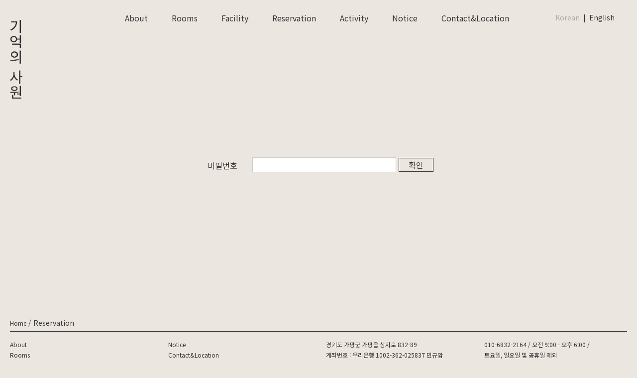

--- FILE ---
content_type: text/html; charset=utf-8
request_url: http://memorymaker.co.kr/bbs/password.php?w=s&bo_table=M03&wr_id=2423&sst=wr_hit&sod=desc&sop=and&page=231
body_size: 37887
content:

<!doctype html>
<html lang="ko">
<head>
<meta charset="utf-8">
<meta http-equiv="imagetoolbar" content="no">
<meta http-equiv="X-UA-Compatible" content="IE=Edge">
<meta name="viewport" content="width=device-width, initial-scale=1, shrink-to-fit=no">
<meta name="naver-site-verification" content="3836af6e14985b6569425f400799726fbf009d30"/>
<meta name="description" content="메모리메이커 / memorymaker">
<link rel="canonical" href="http://memorymaker.co.kr">
<meta property="og:type" content="website">
<meta property="og:title" content="기억의 사원">
<meta property="og:description" content="메모리메이커 / memorymaker">
<meta property="og:image" content="/img/logo.png">
<meta property="og:url" content="http://memorymaker.co.kr">
<meta name="title" content="비밀번호 입력 > 기억의사원" />
<meta name="publisher" content="기억의사원" />
<meta name="author" content="기억의사원" />
<meta name="robots" content="index,follow" />
<meta name="keywords" content="기억의사원" />
<meta name="description" content="비밀번호 입력 > 기억의사원" />
<meta name="twitter:card" content="summary_large_image" />
<meta property="og:title" content="비밀번호 입력 > 기억의사원" />
<meta property="og:site_name" content="기억의사원" />
<meta property="og:author" content="기억의사원" />
<meta property="og:type" content="" />
<meta property="og:description" content="비밀번호 입력 > 기억의사원" />
<meta property="og:url" content="http://memorymaker.co.kr/bbs/password.php?w=s&bo_table=M03&wr_id=2423&sst=wr_hit&sod=desc&sop=and&page=231" />
<link rel="canonical" href="http://memorymaker.co.kr/bbs/password.php?w=s&bo_table=M03&wr_id=2423&sst=wr_hit&sod=desc&sop=and&page=231" /><meta name="viewport" content="width=device-width,initial-scale=1.0,minimum-scale=0,maximum-scale=10">
<meta name="HandheldFriendly" content="true">
<meta name="format-detection" content="telephone=no">
<title>비밀번호 입력 > 기억의사원</title>
<link rel="apple-touch-icon" sizes="180x180" href="/favicons/apple-touch-icon.png">
<link rel="icon" type="image/png" sizes="32x32" href="/favicons/favicon-32x32.png">

<link rel="stylesheet" href="http://memorymaker.co.kr/thema/Fivesense-basic/assets/bs3/css/bootstrap.min.css" type="text/css" class="thema-mode">
<link rel="stylesheet" href="http://memorymaker.co.kr/thema/Fivesense-basic/colorset/Basic-Box/colorset.css" type="text/css" class="thema-colorset">
<link rel="stylesheet" href="http://memorymaker.co.kr/css/common.css" type="text/css">
<link rel="stylesheet" href="http://memorymaker.co.kr/css/animation1.css" type="text/css">
<link rel="stylesheet" href="http://memorymaker.co.kr/css/custom.css" type="text/css">
<link rel="stylesheet" href="http://memorymaker.co.kr/css/mobile-ljh.css" type="text/css">
<link rel="stylesheet" href="http://memorymaker.co.kr/css/web-ljh.css" type="text/css">
<link rel="stylesheet" href="http://memorymaker.co.kr/css/owl.carousel.min.css" type="text/css">
<link rel="stylesheet" href="http://memorymaker.co.kr/css/owl.theme.default.min.css" type="text/css">
<link rel="stylesheet" href="http://memorymaker.co.kr/skin/member/basic/style.css" >
<link rel="stylesheet" href="http://memorymaker.co.kr/thema/Fivesense-basic/widget/miso-sidebar/widget.css" >
<link rel="icon" type="image/png" sizes="16x16" href="/favicons/favicon-16x16.png">
<link rel="manifest" href="/favicons/site.webmanifest">
<link rel="mask-icon" href="/favicons/safari-pinned-tab.svg" color="#5bbad5">
<meta name="msapplication-TileColor" content="#da532c">
<meta name="theme-color" content="#ffffff">
<link rel="stylesheet" href="http://memorymaker.co.kr/css/default.css?ver=161101">
<link rel="stylesheet" href="http://memorymaker.co.kr/css/apms.css?ver=161101">
<link rel="stylesheet" href="http://memorymaker.co.kr/css/font-awesome/css/font-awesome.min.css?ver=161101">
<link rel="stylesheet" href="http://memorymaker.co.kr/css/level/basic.css?ver=161101">
<!--[if lte IE 8]>
<script src="http://memorymaker.co.kr/js/html5.js"></script>
<![endif]-->
<script>
// 자바스크립트에서 사용하는 전역변수 선언
var g5_url       = "http://memorymaker.co.kr";
var g5_bbs_url   = "http://memorymaker.co.kr/bbs";
var g5_is_member = "";
var g5_is_admin  = "";
var g5_is_mobile = "";
var g5_bo_table  = "M03";
var g5_sca       = "";
var g5_pim       = "";
var g5_editor    = "";
var g5_responsive    = "1";
var g5_cookie_domain = "";
var g5_purl = "http://memorymaker.co.kr/bbs/password.php?w=s&bo_table=M03&wr_id=2423&sst=wr_hit&sod=desc&sop=and&page=231";
</script>
<script src="//cdnjs.cloudflare.com/ajax/libs/lodash.js/4.17.10/lodash.min.js"></script>
<script src="http://memorymaker.co.kr/js/jquery-1.11.3.min.js"></script>
<script src="http://memorymaker.co.kr/js/jquery-migrate-1.2.1.min.js"></script>
<script src="http://memorymaker.co.kr/lang/korean/lang.js?ver=161101"></script>
<script src="http://memorymaker.co.kr/js/common.js?ver=161101"></script>
<script src="http://memorymaker.co.kr/js/wrest.js?ver=161101"></script>
<script src="http://memorymaker.co.kr/js/apms.js?ver=161101"></script>
<script src="http://memorymaker.co.kr/plugin/apms/js/jquery.mobile.swipe.min.js"></script>
</head>
<body class="responsive is-pc">
<style>
		/* .at-container {max-width:1920px;} */
	.no-responsive .wrapper, .no-responsive .at-container-wide { min-width:1920px; }
	.no-responsive .boxed.wrapper, .no-responsive .at-container { width:1920px; }
	.at-menu .nav-height { height:44px; line-height:44px !important; }
	.pc-menu, .pc-menu .nav-full-back, .pc-menu .nav-full-height { height:44px; }
	.pc-menu .nav-top.nav-float .menu-a, .pc-menu .nav-mega .menu-a { padding:0px 25px; }
	.pc-menu .nav-top.nav-float .sub-1div::before { left: 25px; }
	.pc-menu .nav-full-first, .pc-menu .nav-full-last, .pc-menu .nav-full.on .sub-1div { height: 400px; }
	.pc-menu .nav-full.on, .pc-menu .nav-full.on .at-container { height:444px; }
	.pc-menu .subm-w { width:170px; }
	.pc-menu .nav-content, .pc-menu .nav-cw { width:170px; }
	.pc-menu .nav-content-height { height:400px; }
	.pc-menu .nav-content .sub-content { width:860px; left:170px; }
	@media all and (min-width:1200px) {
		.responsive .boxed.wrapper { max-width:1920px; }
	}
</style>

<script src="http://memorymaker.co.kr/js/owl.carousel.js"></script>
<script>
$(window).load(function(){
    $(".at-loader .loader").fadeOut();
    $(".at-loader").fadeOut("slow");
    var owl = $('.owl-carousel');
    owl.owlCarousel({
        items:1,
        loop:true,
        margin:0,
      	nav:true,
      	dots:false,
      	smartSpeed:1000,
        onInitialized: setOwlStageHeight,
        onResized: setOwlStageHeight,
        onTranslated: setOwlStageHeight
      });
});
function setOwlStageHeight(event) {
    maxWidth = 678;
    maxHeight = 452;
    if ($(window).width() <= 991) {
        width = $(window).width() * 0.9;
        maxHeight = width*640/960;
    }
    $('.owl-carousel, .owl-carousel .item img').css({'height': maxHeight});
    $('.owl-stage-outer').css({'height': maxHeight, 'width': maxWidth});
}
</script>
<script>
$(window).load(function(){
   $(".at-loader .loader").fadeOut();
   $(".at-loader").fadeOut("slow");
});
</script>
<style>
/* Loader */
.at-loader { background:#ebe6e0; left: 0; top: 0; width: 100%; height: 100%; display: block; position: fixed; z-index: 100000; }
.at-loader .loader { color:#fff; margin: -25px 0 0 -25px; left: 50%; top: 50%; width: 50px; height: 50px; line-height:50px; font-size: 0px; position: absolute; z-index: 10001; }
</style>
<div class="at-loader  hidden-sm hidden-xs ">
   <div class="loader"><i class="fa fa-spinner fa-spin"></i></div>
</div>

<link href="/css/animate.css" rel="stylesheet">
<link href="/css/style.css" rel="stylesheet">
<link rel="stylesheet" type="text/css" href="/css/examples.css" />
<style>
/* 공통 */
    input:-webkit-autofill,
    input:-webkit-autofill:hover,
    input:-webkit-autofill:focus,
    input:-webkit-autofill:active {
        -webkit-box-shadow: 0 0 0px 1000px #fff inset !important;
           -webkit-text-fill-color: #333 !important;
   }
button:focus {outline: none !important;}
#style-switcher {top:150px !important; right:0 !important;}
body, html { font-family: sans-serif;}
.at-body .at-container {padding:0; margin:0; max-width:100% !important;}
.page-wrap {height:100%;}
.page-wrap img {max-width:none;}
a:hover {text-decoration:none;}
.at-go .go-btn span {}
/* header */
.at-header {display:none;}
.pc-menu {display:none;}
.at-menu {display:none;}

/* main */
.main-container {padding:0; margin:0;}
#fp-nav ul li a.active span,
.fp-slidesNav ul li a.active span,
#fp-nav ul li:hover a.active span,
.fp-slidesNav ul li:hover a.active span,
#fp-nav ul li:hover a span,
.fp-slidesNav ul li:hover a span ,
#fp-nav ul li a span,
.fp-slidesNav ul li a span {border-radius:0 !important; width:10px !important; height:10px !important; margin:0 !important; background:#fff !important;}
#fp-nav ul li:hover a span,
.fp-slidesNav ul li:hover a span ,
#fp-nav ul li a span,
.fp-slidesNav ul li a span {background:transparent !important; border:1px solid #fff !important;}
#fp-nav {margin-top:58px !important;}
#fp-nav ul li .fp-tooltip.right {display:none;}
#fp-nav ul {margin-right:36px !important;}
#fp-nav ul li {margin-right:0 !Important;}

@media (max-width:1250px) {
.about_body , .about_body1 {font-size:12px;}
}

/* modal */
.modal {}
.modal_dim {position:absolute; left:0; top:0; width:100%; height:100%; opacity:0.7;}
.modal-content {border-radius:0; padding-bottom:20px; background:#fff; height:auto; box-shadow:none;}
.mySlides1 {width:100%; padding:0; margin:0 auto; max-width:1215px; overflow:hidden;}
.wetoz .modal-content {box-shadow:none; border-radius:0; top:0 !important; height:100%;}

/* 예약안내 */
.reserve {max-width:1170px; width:100%; margin:0 auto; padding-top:170px;}
@media (min-width: 2304px) {
	.reserve {
		padding-top: 220px;
	  padding-bottom: 3%;
	}
}
.reserve_title {padding:41px 0 0 40px; margin:0 auto; font-size:45px; color:#242424; font-family:'Crimson Text', serif;}
.wetoz .nav-tabs {margin-bottom: 130px; border:0; text-align:center; width:100%;}
.wetoz .nav-tabs > li > a {border-radius:0;}
.wetoz .nav > li > a:hover, .wetoz .nav > li > a:focus {background:transparent; border:0;}
.wetoz .nav-tabs > li {display:inline-block; text-align:center; box-sizing:border-box; border:0; float:none; padding:0 14px;}
.wetoz .nav-tabs > li:after {content:'|'; float:right; margin-right:-18px; font-size:24px; line-height:40px; color:#b2b1af;}
.wetoz .nav-tabs > li:last-child::after {content:'';}
.wetoz .nav-tabs > li a {font-family: "Noto Sans KR", sans-serif !important; color:#b2b1af; font-size: 28px; font-weight:400; margin-right:0; line-height:24px; border:0; display:block; float:left; background:transparent;}
.wetoz .nav-tabs > li.active > a {color:#333; border:0 !important; background:transparent;}
.wetoz .nav-tabs > li.active:hover > a  {background:transparent;}
.wetoz .panel {box-shadow:none; border:0; background:transparent;}
.panel1 {font-family: "Noto Sans KR", sans-serif !important; font-size: 17px; color:#333; font-weight: 500; margin-bottom: .3rem;}
.panel2 {font-family: "Noto Sans KR", sans-serif !important; color:#000; font-size:20px; padding-bottom:1%;}
.panel2 font {display:block; font-size: 14px; color:#3b3c3d !important;}
.panel3 {color:#333; font-size: 16px; font-family: "Noto Sans KR", sans-serif !important; line-height:1.8; padding-bottom:3%; word-break:keep-all;}
.panel_table1 {width:100%; border:1px solid #0c0c0c; border-left:0; border-right:0; margin-bottom:3%; margin-top: 5px; margin-bottom: 30px;}
.panel_table1 tr {height:39px; border-bottom:1px solid #bfbfbf;}
.panel_table1 tr.hidden-sm.hidden-xs:last-child {border:0;}
.panel_table1 tr.hidden-md.hidden-lg:last-child {border:0;}
.panel_table1 .nametd {font-family: "Noto Sans KR", sans-serif !important; font-weight: 400; color:#000; font-size: 16px; padding: 1%;}
.panel_table1 .bodytd {font-family: "Noto Sans KR", sans-serif !important; color:#000; font-size: 16px; font-weight: 400;}
.panel_table2 {width:100%; border:1px solid #0c0c0c; border-left:0; border-right:0; margin-bottom:1%;  margin-top: 5px;}
.panel_table2 tr {height:39px; border-bottom:1px solid #cfcfd0;}
.panel_table2 tr:first-child {border-color:#000;}
.panel_table2 tr:last-child {border:0;}
.panel_table2 th {font-size:16px; font-family: "Noto Sans KR", sans-serif !important; color:#000; padding-left:1%; }
.panel_table2 th:first-child {padding-left:1%;}
.panel_table2 .firsttd {padding-left:1%;}
.panel_table2 td {font-size:16px; font-family: "Noto Sans KR", sans-serif !important; color:#000; padding-left:1%; }
.panel4 {padding:0; margin:0; font-size:14px; font-family: "Noto Sans KR", sans-serif !important; color:#333; padding-bottom:5px;}
.wetoz .modal {border:0 !important; overflow-y:visible;}
.wetoz .modal.fade .modal-dialog { overflow-y:visible; height:100%;}
.panel5 {padding: 0; font-size: 16px; color: #333; line-height: 1.8; word-break: keep-all; }
.terms { border-bottom: 0; margin-bottom: 10rem; }
.terms .title { font-family: "Noto Sans KR", sans-serif !important; font-weight: 400; color:#333; font-size: 18px; padding: 0; margin-top: 26px; font-weight: 500; margin-bottom: .3rem;}
@media (max-width:991px) {
	.panel1, .panel2, .terms .title { font-size: 14.5px; }
	.panel2 font { font-size: 14px; }
	.panel_table2 {width:800px;}
	.panel_table1 {width:340px;}
	.panel3 {padding-bottom:5%; font-size: 14px; }
	.panel4, .panel5 { font-size: 14px; }
	.wetoz .nav-tabs { margin: 30px 0; }
	.wetoz .nav-tabs > li {padding: 0 5px;}
	.wetoz .nav-tabs > li a {font-size:17px; line-height:17px;}
	.wetoz .nav-tabs > li:after {content:'|'; float:right; margin-right:-7px; font-size:13px; line-height:35px; color:#b2b1af;}
	.panel_table1 .nametd, .panel_table1 .bodytd, .panel_table2 th, .panel_table2 td { font-size: 14px; }
}

@media (min-width:1920px) {
  .panel1 { font-size: 21px; }
  .terms .title { font-size: 20px; font-weight: 500; line-height: 1.8; margin-bottom: 0;}
  .panel_table1 .nametd, .panel_table1 .bodytd, .panel_table2 th, .panel_table2 td, .panel3, .panel5 { font-size: 20px; font-weight: 400; }
}

@media (max-width:1650px) {
	.reserve {margin-left:25%;}
}
@media (max-width:1600px) {
	.reserve {margin-left:15%;}
}
@media (max-width:1400px) {
	.reserve {margin-left:20%; width:70%;}
}

/* 예약현황 */
.wetoz .text-number , .wetoz .text-hangul {font-family: "Noto Sans KR", sans-serif !important; font-weight:bold; color:#000; font-size:35px;}
.wetoz .pager {display:inline-block; margin-left:50%; transform:translateX(-50%);}
.wetoz .pager {text-align:center;}
.wetoz .pager li > a:hover, .wetoz .pager li > a:focus {background:none;}
.wetoz .pager li > a, .wetoz .pager li > span {border:0; padding-top:0 !important; background:transparent;}
.wetoz .pager li {display:inline-block;}
.wetoz .page li img {height:5px !important;}
.wetoz .pager li {display:block; float:left;}
.wetoz .pager li > a {line-height:38px;}
.wetoz .list-inline > li {font-family: "Noto Sans KR", sans-serif !important; font-size:12px;}
.label-success {background:#00a778 !important; width:13px; height:12px; display:inline-block;}
.label-warning {background:#f1592a !important; width:13px; height:12px; display:inline-block;}
.label-danger {background:#c7c8ca !important; width:13px; height:12px; display:inline-block;}
.wetoz .table-bordered > thead > tr > th, .wetoz .table-bordered > tbody > tr > th, .wetoz .table-bordered > tfoot > tr > th, .wetoz .table-bordered > thead > tr > td, .wetoz .table-bordered > tbody > tr > td, .wetoz .table-bordered > tfoot > tr > td , .wetoz .table-bordered {border:0;}
.wetoz .table-bordered {border:1px solid #4c4849;}
.wetoz .table > tbody + tbody {border:0; border-top:1px solid #4c4849;}
.wetoz .tbl-canlendar th {font-family: "Noto Sans KR", sans-serif !important; font-weight:bold; text-align:center;}
.wetoz td {box-sizing:border-box; height:160px;}
.wetoz .tbl-canlendar td.imposs .day , .wetoz .day {font-weight:400; font-family: "Noto Sans KR", sans-serif !important; font-size: 15px; color: #333;}
.wetoz .day { text-align:center; }
.wetoz .table-bordered > tbody > tr > td, .wetoz .table-bordered > tbody > tr > th {font-size: 14px; font-weight: 500; border-right: 1px solid #333; }
@media (max-width:991px) {
  .wetoz .table-bordered > tbody > tr > td, .wetoz .table-bordered > tbody > tr > th {font-size: 14px;}
}
.wetoz .table-bordered > tbody > tr > td {border:1px solid #4c4849;}
.wetoz .table-bordered > tbody > tr > td:first-child,
.wetoz .table-bordered > tbody > tr > td:nth-child(2),
.wetoz .table-bordered > tbody > tr > td:nth-child(3),
.wetoz .table-bordered > tbody > tr > td:nth-child(4),
.wetoz .table-bordered > tbody > tr > td:nth-child(5),
.wetoz .table-bordered > tbody > tr > td:nth-child(6),
.wetoz .table-bordered > tbody > tr > td:nth-child(7){border-top:1px solid #4c4849;}

.wetoz .table-bordered > tbody > tr > td:nth-child(2)
.wetoz .table-bordered > tbody > tr > td:nth-child(3),
.wetoz .table-bordered > tbody > tr > td:nth-child(4),
.wetoz .table-bordered > tbody > tr > td:nth-child(5),
.wetoz .table-bordered > tbody > tr > td:nth-child(6),
.wetoz .table-bordered > tbody > tr > td:nth-child(7) {border-right:0;}

.wetoz .table-bordered > tbody > tr > td:first-child,
.wetoz .table-bordered > tbody > tr > td:nth-child(8),
.wetoz .table-bordered > tbody > tr > td:nth-child(15),
.wetoz .table-bordered > tbody > tr > td:nth-child(22),
.wetoz .table-bordered > tbody > tr > td:nth-child(29),
.wetoz .table-bordered > tbody > tr > td:nth-child(36) {border-left:0;}
.wetoz .table-bordered > tbody > tr > td:nth-child(7),
.wetoz .table-bordered > tbody > tr > td:nth-child(14),
.wetoz .table-bordered > tbody > tr > td:nth-child(21),
.wetoz .table-bordered > tbody > tr > td:nth-child(28),
.wetoz .table-bordered > tbody > tr > td:nth-child(35),
.wetoz .table-bordered > tbody > tr > td:nth-child(42) {border-right:0;}
.wetoz .rooms.list-group .list-group-item .sbj {font-family: "Noto Sans KR", sans-serif !important; font-size: 14px !important;}
.wetoz .rooms.list-group .list-group-item {display:inline-block; width:50%; float:left; padding: 3px 5px; text-align: left; }
.wetoz .modal {background:#fff !imporotant;}
.wetoz .label {padding:0 1px;}
.wetoz .tbl-canlendar td.imposs{background:transparent;}
@media all and (-ms-high-contrast: none), (-ms-high-contrast: active) {
/* IE10+ CSS styles go here */
.wetoz .label {padding:0 3px;}
}

@media (max-width:480px) {
.wetoz .label {padding:0px 1px;}
}
@media (max-width:1270px) {
.wetoz .rooms.list-group .list-group-item {width:100%;}
}
@media (max-width:1280px) {
.wetoz td {height:100px;}
.wetoz .modal-body td {height:auto;}
}
@media (max-width:1100px) {
.wetoz td {height:80px;}
.wetoz .modal-body td {height:auto;}
}
@media (max-width:500px) {
.wetoz td {height:60px;}
.wetoz .modal-body td {height:auto;}
.panel2 {font-size:17px;}
}
@media (max-width:400px) {
.wetoz td {height:50px;}
.wetoz .modal-body td {height:auto;}
}
@media (max-width:991px) {
.wetoz .modal-dialog {width:100%; margin:0;}
.wetoz .modal .text-number, .wetoz .text-hangul {font-size:14px;}
}

/* 예약달력 */
.wetoz .text-number, .wetoz .text-hangul {font-size:24px !important; font-weight: 500;}

/* 예약하기 */
.wetoz .lead {font-size:25px; color:#333; padding-bottom:37px; font-family: "Noto Sans KR", sans-serif !important;}
.wetoz .panel-default > .panel-heading {background:none; border:0; padding:0; margin:0; font-family: "Noto Sans KR", sans-serif !important; font-size:18px; padding-bottom:11px;}
.text-center {font-family: "Noto Sans KR", sans-serif !important; font-size:16px; color:#000;}
@media (max-width:991px) {
  .text-center { font-size: 14px;}
}
.form-horizontal .form-group {margin:0 !important;}
.wetoz .row {padding:0; margin:0;}
.wetoz .btn-lg {width:217px; height:54px; text-align:center; background:#fff; box-sizing:border-box; border:1px solid #231f20; color:#000; font-size:25px;												font-family: "Noto Sans KR", sans-serif !important;}
.form-control-feedback {display:none !Important;}
.logo-text {font-weight:bold; font-family: "Noto Sans KR", sans-serif !important; font-size:20px;}
/* 예약문의 */
.board-list, #fwrite, .view_section, .reserve {max-width: 960px; width:100%; margin:0 auto; padding-top: 220px;}
@media (min-width: 2100px) {
	.board-list, #fwrite, .view_section, .reserve {max-width: 1140px; padding-left:15px; padding-right:15px; padding-bottom: 3%; max-width: 960px;}
}
@media (max-width:1200px) {
	.board-list, #fwrite, .view_section, .reserve {padding-left:15px; padding-right:15px;}
}
@media (max-width:991px) {
  .board-list, #fwrite, .view_section, .reserve {max-width:100%; margin-left:0%; padding-left:15px; padding-right:15px; padding-top:12%;}
  .view_section { padding-top: 80px; }
}
@media (max-width:513px) {
.wetoz .pager {display:inline-block; width:100%; transform:translateX(0%); margin-left:25%;}
.wetoz .ym-title {margin:0 !important;}
.pager li>a, .pager li>span {padding-left:5px; padding-right:5px;}
}
@media (max-width:410px) {
.nav-tabs > li a {font-size:17px !important;}
}

@media (max-width: 991px){
.wetoz .table > tbody > tr > td {
    height: auto !important;
	}
}


</style>

<style>
.header-wrap .pc-header .center-menu ul li a { font-size:18px; color:#333; font-weight:400; font-family: "Noto Sans KR", sans-serif;}
.header-wrap .pc-header .right-lang ul li a {display:block; color:#333; float:left; font-family: "Noto Sans KR", sans-serif;}
.header-wrap .pc-header .right-lang ul li:first-child::after {content:'|'; float:right; margin-right:-12px; color:#333; font-family: "Noto Sans KR", sans-serif;}
</style>

<style>
.mobile-menu a span{color:#333 !important;}
</style>

<script>
$(document).ready(function() {
	//$("html.fp-enabled, .fp-enabled body")
	if ($(window).width() < 992)
	{
		$(".wetoz td").height( $(".wetoz td").width() );
	}
	$(window).resize(function() {
		if ($(window).width() < 992)
		{
			$(".wetoz td").height( $(".wetoz td").width() );
		}
	});
  $('body').on('mousewheel', function(event) {
    if(event.originalEvent.wheelDelta >= 0) {
			$(".left-logo").hide();
			$(".header-wrap").removeClass("nav-up").addClass("nav-down foreground");
			if (window.innerWidth >= 991) {
				$("#scroll-down-btn").fadeIn();
			}
			if ($(window).scrollTop() < 60) {
				$(".left-logo").show();
				$(".header-wrap").removeClass("foreground");
			}
			$(".mobile-menu").removeClass("nav-up").addClass("nav-down");
    } else {
			$(".header-wrap").removeClass("nav-down").addClass("nav-up");
			$(".mobile-menu").removeClass("nav-down").addClass("nav-up");
    }
  });
});
</script>
<script>
$(document).ready(function() {
  var $nowLink = window.location.host;
	var $addLink = window.location.pathname;
	var $addSearch = window.location.search;
	$(".engLink").find("a").attr('href','http://' + $nowLink + '/en' + $addLink + $addSearch);
});
</script>
<style>
.playground {background:none; border:0; padding:0; margin:0; position:absolute; right:42px;}
.playground .viewport {border:0; box-shadow:none; padding:0; margin:0;}
.grid-pad [class*='col-']:last-of-type {background:none; border:0; padding:0; margin:0;}
.playground .viewport .tlt {padding:0; vertical-align:top;}
.word1 {font-size:22px; font-weight:bold; font-family: "Noto Sans KR", sans-serif !important;}
.logo-span {display:inline-block; width:16px; float:left; vertical-align:top;}
.logo-span1 {margin-right:10px;}
.nanum-square { font-family: 'NanumSquare', sans-serif;  color:#fff; font-size:18px; padding:0 2px; line-height:1.4; display:inline-block;}
.bold { font-weight: bold; }
.br {height:0px; line-height:10px;}
</style>

<div class="header-wrap">
	<div class="pc-header">
		<div class="left-logo pull-left">
			<a href="/index.php">
									<img src="http://memorymaker.co.kr/img/logo_black.png" alt="">
							</a>
		</div>
		<div class="center-menu pull-left">
			<ul>
				<li class="first"><a href="http://memorymaker.co.kr/bbs/page.php?hid=M01">About</a></li>
				<li class="second"><a href="http://memorymaker.co.kr/bbs/page.php?hid=M02">Rooms</a></li>
				<li class="third"><a href="http://memorymaker.co.kr/bbs/page.php?hid=M03">Facility</a></li>
				<li class="fourth"><a href="http://memorymaker.co.kr/bbs/board.php?bo_table=M10&cp_code=27VyCEhDeSmdsjlGgM0u&mode=info">Reservation</a></li>
				<li class="fifth"><a href="http://memorymaker.co.kr/bbs/page.php?hid=M04">Activity</a></li>
				<li class="sixth"><a href="http://memorymaker.co.kr/bbs/board.php?bo_table=M01">Notice</a></li>
				<li class="seventh"><a href="http://memorymaker.co.kr/bbs/page.php?hid=M05">Contact&Location</a></li>
			</ul>
		</div>
		<div class="right-lang pull-right">
			<ul class="clearfix">
				<li class="koLink on"><a href="javascript:void(0);">Korean</a></li>
				<li class="engLink"><a href="javascript:void(0);">English</a></li>
			</ul>
		</div>
		<div class="clearfix"></div>
	</div>
</div>

<div class="mobile-menu hidden-lg hidden-md">
	<div class="pull-right">
		<a onclick="openMenu()">
			<span style="color:#fff; margin-top: -10px; display: inline-block;">
									<img src="http://memorymaker.co.kr/img/newimg/mob_menu_black.png" alt="">
				      </span>
		</a>
	</div>
	<div class="pull-left">
		<a href="/index.php">
			<span style="color:#fff;">
									<img class="house-icon" src="http://memorymaker.co.kr/img/newimg/home_menu.png" alt="">
							</span>
		</a>
	</div>
</div>


<div class="mob-menu-up hidden-lg hidden-md" style="background:#eae5df;height: 100%;overflow: hidden;">
	<div class="pull-right">
		<a onclick="hideMenu()">
			<img src="http://memorymaker.co.kr/img/newimg/close_menu.png" alt="" style="width: 15px;">
		</a>
	</div>
	<div class="lang-menu">
			<ul class="clearfix">
				<li class="koLink on"><a href="javascript:void(0);">Korean</a></li>
				<li class="engLink"><a href="javascript:void(0);">English</a></li>
			</ul>
	</div>
	<div class="pull-left">
		<a href="/index.php">
  		<img src="http://memorymaker.co.kr/img/logo_black.png" alt="" style="width: 15px;">
		</a>
	</div>
	<div class="clearfix"></div>
	<div class="mob-menu-list">
		<ul class="clearfix">
			<li><a href="http://memorymaker.co.kr/bbs/page.php?hid=M01">About</a></li>
			<li><a href="http://memorymaker.co.kr/bbs/page.php?hid=M02">Rooms</a></li>
			<li><a href="http://memorymaker.co.kr/bbs/page.php?hid=M03">Facility</a></li>
			<li><a href="http://memorymaker.co.kr/bbs/board.php?bo_table=M10&cp_code=27VyCEhDeSmdsjlGgM0u&mode=info">Reservation</a></li>
			<li><a href="http://memorymaker.co.kr/bbs/page.php?hid=M04">Activity</a></li>
			<li><a href="http://memorymaker.co.kr/bbs/board.php?bo_table=M01">Notice</a></li>
			<li><a href="http://memorymaker.co.kr/bbs/page.php?hid=M05">Contact & Location</a></li>
		</ul>
	</div>
  <div class="copyright" style="position: absolute; bottom: 7%; font-size: 12px; color: #333; font-family: "Noto Sans KR", sans-serif;">
    ⓒ memory maker
  </div>
</div>

<script type="text/javascript">
  $(".mob-menu-up").bind('touchmove', function(e){e.preventDefault()});
</script>

<div class="at-html">
	<div id="thema_wrapper" class=" ko">
		<div class="at-wrapper">
			<div class="at-body">
									<div class="at-container">
											<div class="at-content">
									



<script src="/js/jquery.fittext.js"></script>
<script src="/js/jquery.lettering.js"></script>
<script src="http://yandex.st/highlightjs/7.3/highlight.min.js"></script>
<script src="/js/jquery.textillate.js"></script>
<script>hljs.initHighlightingOnLoad();</script>
<script>
  $(function (){
    var log = function (msg) {
      return function () {
        if (console) console.log(msg);
      }
    }
    $('code').each(function () {
      var $this = $(this);
      $this.text($this.html());
    })

    var animateClasses = 'flash bounce shake tada swing wobble pulse flip flipInX flipOutX flipInY flipOutY fadeIn fadeInUp fadeInDown fadeInLeft fadeInRight fadeInUpBig fadeInDownBig fadeInLeftBig fadeInRightBig fadeOut fadeOutUp fadeOutDown fadeOutLeft fadeOutRight fadeOutUpBig fadeOutDownBig fadeOutLeftBig fadeOutRightBig bounceIn bounceInDown bounceInUp bounceInLeft bounceInRight bounceOut bounceOutDown bounceOutUp bounceOutLeft bounceOutRight rotateIn rotateInDownLeft rotateInDownRight rotateInUpLeft rotateInUpRight rotateOut rotateOutDownLeft rotateOutDownRight rotateOutUpLeft rotateOutUpRight hinge rollIn rollOut';

    var $form = $('.playground form')
      , $viewport = $('.playground .viewport');

    var getFormData = function () {
      var data = {
        loop: true,
        in: { callback: log('in callback called.') },
        out: { callback: log('out callback called.') }
      };

      $form.find('[data-key="effect"]').each(function () {
        var $this = $(this)
          , key = $this.data('key')
          , type = $this.data('type');

          data[type][key] = $this.val();
      });

      $form.find('[data-key="type"]').each(function () {
        var $this = $(this)
          , key = $this.data('key')
          , type = $this.data('type')
          , val = $this.val();

          data[type].shuffle = (val === 'shuffle');
          data[type].reverse = (val === 'reverse');
          data[type].sync = (val === 'sync');
      });

      return data;
    };

    $.each(animateClasses.split(' '), function (i, value) {
      var type = '[data-type]'
        , option = '<option value="' + value + '">' + value + '</option>';

      if (/Out/.test(value) || value === 'hinge') {
        type = '[data-type="out"]';
      } else if (/In/.test(value)) {
        type = '[data-type="in"]';
      }

      if (type) {
        $form.find('[data-key="effect"]' + type).append(option);
      }
    });

    $form.find('[data-key="effect"][data-type="in"]').val('fadeIn');
    $form.find('[data-key="effect"][data-type="out"]').val('');

    $('.jumbotron h1')
      .fitText(0.5)
      .textillate({ in: { effect: 'flipInY' }});

    $('.jumbotron p')
      .fitText(3.2, { maxFontSize: 18 })
      .textillate({ initialDelay: 1000, in: { delay: 3, shuffle: true } });

    setTimeout(function () {
        $('.fade').addClass('in');
    }, 350);

    setTimeout(function () {
      $('h1.glow').removeClass('in');
    }, 2000);

    var $tlt = $viewport.find('.tlt')
      .on('start.tlt', log('start.tlt triggered.'))
      .on('inAnimationBegin.tlt', log('inAnimationBegin.tlt triggered.'))
      .on('inAnimationEnd.tlt', log('inAnimationEnd.tlt triggered.'))
      .on('outAnimationBegin.tlt', log('outAnimationBegin.tlt triggered.'))
      .on('outAnimationEnd.tlt', log('outAnimationEnd.tlt triggered.'))
      .on('end.tlt', log('end.tlt'));

    $form.on('change', function () {
      var obj = getFormData();
      $tlt.textillate(obj);
    }).trigger('change');

  });

	</script>
  <script>
    window.twttr=(function(d,s,id){var js,fjs=d.getElementsByTagName(s)[0],t=window.twttr||{};if(d.getElementById(id))return t;js=d.createElement(s);js.id=id;js.src="https://platform.twitter.com/widgets.js";fjs.parentNode.insertBefore(js,fjs);t._e=[];t.ready=function(f){t._e.push(f);};return t;}(document,"script","twitter-wjs"));
  </script>

  <script>
$(document).ready(function(){
	matchHeight(".mob-menu-up");
		//특정요소 높이값을 브라우저 높이값과 동기화하는 함수
	function matchHeight(el){
		var ht = $(window).height();
		$(el).height(ht);
	}
	$(window).on("resize",function(){
		matchHeight(".mob-menu-up");
	});
});

function openMenu() {
	$(".mob-menu-up").fadeIn();
}

function hideMenu() {
	$(".mob-menu-up").fadeOut();
}
</script>
<style>
	.s_pa_s {margin:150px 0;}
	.btn.s_pa_bt.btn-sm { font-size: 16px; font-weight: 400; color: #333; text-shadow: none; border: 1px solid #333; margin-left: 5px; background-color: transparent !important;	}
	.btn.s_pa_bt.btn-sm:hover { color: #a9a9a9 !important; border-color: #a9a9a9 !important; }
	@media (max-width:991px) {
		.s_pa_s {margin:60px 0;}
		.control-label {text-align:left !important;}
		.btn.s_pa_bt.btn-sm { font-size: 14px;  }
	}
	.form-control:focus {
	  border-color: transparent !important; outline: 0; -webkit-box-shadow: none; box-shadow: none;
	}
</style>
<div style="height:150px;"></div>
<div class="row">
	<div class="col-md-6 col-md-offset-3 col-sm-6 col-sm-offset-3">
		<div class="form-box s_pa_s" >
			<div class="form-body">
				<form class="form-horizontal" role="form" name="fboardpassword" action="./password_check.php" method="post">
				<input type="hidden" name="w" value="s">
				<input type="hidden" name="bo_table" value="M03">
				<input type="hidden" name="wr_id" value="2423">
				<input type="hidden" name="comment_id" value="">
				<input type="hidden" name="sfl" value="">
				<input type="hidden" name="stx" value="">
				<input type="hidden" name="page" value="231">

					<div class="form-group">
						<label class="col-md-2 col-md-offset-1 control-label" for="wr_password" style="text-align:right; font-size:16px; padding-top:5px; font-weight:400;">비밀번호<strong class="sound_only">필수</strong></label>
						<div class="col-md-8">
							<div class="input-group">
						        <input type="password" name="wr_password" id="password_wr_password" required class="form-control input-sm" size="15" maxLength="20">
								<span class="input-group-btn">
							        <button type="submit" class="btn s_pa_bt btn-sm ">확인</button>
								</span>
							</div>
						</div>
					</div>
				</form>
			</div>
		</div>
	</div>
</div>
<script src="http://memorymaker.co.kr/js/sns.js"></script>
															</div><!-- .at-content -->
										</div><!-- .at-container -->
							</div><!-- .at-body -->
							<footer class="at-footer">
					<nav class="at-links hidden-xs hidden-sm">
						<div class="at-container">
							<ul class="pull-left">
								<li><a href="/index2.php">Home</a> / 
																		Reservation
																</ul>
							<div class="clearfix"></div>
						</div>
					</nav>
					<div class="at-infos hidden-xs hidden-sm">
						<div class="at-container">
							<div class="row">
								<div class="col-md-3">
									<ul class="clearfix">
										<li><a href="/bbs/page.php?hid=M01">About</a></li>
										<li><a href="/bbs/page.php?hid=M02">Rooms</a></li>
										<li><a href="/bbs/page.php?hid=M03">Facility</a></li>
										<li><a href="/bbs/board.php?bo_table=M10&cp_code=27VyCEhDeSmdsjlGgM0u&mode=info">Reservation</a></li>
										<li><a href="/bbs/page.php?hid=M04">Activity</a></li>
									</ul>
								</div>

								<div class="col-md-3">
									<ul class="clearfix">
										<li><a href="/bbs/board.php?bo_table=M01">Notice</a></li>
										<li><a href="/bbs/page.php?hid=M05">Contact&Location</a></li>
									</ul>
								</div>
								<div class="col-md-3">
									<ul class="clearfix">
										<li>경기도 가평군 가평읍 상지로 832-89</li>
										<li>계좌번호 : 우리은행 1002-362-025837 민규암</li>
										<li>사업자등록 : 223-12-24608 기억의사원</li>
										<li><a target="_blank" href="http://www.ftc.go.kr/www/bizCommView.do?key=232&apv_perm_no=2018416006630200082&pageUnit=10&searchCnd=bup_nm&searchKrwd=%EB%A9%94%EB%AA%A8%EB%A6%AC&pageIndex=1">통신판매업 2024-경기가평-055호</a></li>
									</ul>
								</div>
								<div class="col-md-3">
									<ul class="clearfix">
										<li>010-6832-2164 / 오전 9:00 - 오후 6:00 /<br/>토요일, 일요일 및 공휴일 제외</li>
										<li>memory_maker@daum.net</li>
									</ul>
								</div>
							</div>
						</div>
					</div>
					<div class="at-infos hidden-lg hidden-md">
						<div class="copyright">
							ⓒ memory maker
						</div>
					</div>
				</footer>
					</div><!-- .at-wrapper -->
	</div><!-- .wrapper -->
</div><!-- .at-html -->

<div class="at-go">
	<div id="go-btn" class="go-btn">
		<span class="go-top cursor"><img src="/img/newimg/arrow-up.png" style="width: 30px;" /></span>
	</div>
</div>

<!--[if lt IE 9]>
<script type="text/javascript" src="http://memorymaker.co.kr/thema/Fivesense-basic/assets/js/respond.js"></script>
<![endif]-->

<!-- JavaScript -->
<script>
var sub_show = "slide";
var sub_hide = "";
var menu_startAt = "0";
var menu_sub = "";
var menu_subAt = "0";
</script>
<script type="text/javascript" src="http://memorymaker.co.kr/thema/Fivesense-basic/assets/bs3/js/bootstrap.min.js"></script>
<script type="text/javascript" src="http://memorymaker.co.kr/thema/Fivesense-basic/assets/js/sly.min.js"></script>
<script type="text/javascript" src="http://memorymaker.co.kr/thema/Fivesense-basic/assets/js/custom.js"></script>

<script>
var sidebar_url = "http://memorymaker.co.kr/thema/Fivesense-basic/widget/miso-sidebar";
var sidebar_time = "30";
</script>
<script src="http://memorymaker.co.kr/thema/Fivesense-basic/widget/miso-sidebar/sidebar.js"></script>

<!-- sidebar Box -->
<aside id="sidebar-box" class="ko">
asdasd
</aside>



<script type="text/javascript">
(function(d) {
	WebFontConfig = {
	  custom: {
	    families: ['Noto Sans KR'],
	    urls: ['http://fonts.googleapis.com/earlyaccess/notosanskr.css']
	  }
	};
  var wf = d.createElement('script'), s = d.scripts[0];
  wf.src = 'https://ajax.googleapis.com/ajax/libs/webfont/1.6.26/webfont.js';
  wf.async = true;
  s.parentNode.insertBefore(wf, s);
})(document);
</script>

<!-- ie6,7에서 사이드뷰가 게시판 목록에서 아래 사이드뷰에 가려지는 현상 수정 -->
<!--[if lte IE 7]>
<script>
$(function() {
    var $sv_use = $(".sv_use");
    var count = $sv_use.length;

    $sv_use.each(function() {
        $(this).css("z-index", count);
        $(this).css("position", "relative");
        count = count - 1;
    });
});
</script>
<![endif]-->

</body>
</html>


--- FILE ---
content_type: text/css
request_url: http://memorymaker.co.kr/thema/Fivesense-basic/colorset/Basic-Box/colorset.css
body_size: 28118
content:
@charset "utf-8";

/********************************************************
■ Basic : 기본
********************************************************/
body { font-family: "Noto Sans KR", sans-serif; line-height: 22px; font-size: 14px; color: rgb(51, 51, 51); background-color:#fff; background-repeat: no-repeat; background-attachment:fixed; background-size:cover; }
body.is-pc .ko { font-size:12px; }
a { color: rgb(51, 51, 51); cursor: pointer; text-decoration: none; }
a:hover, a:focus, a:active { color: crimson; text-decoration: none; }
fieldset legend { display:none; }
label { font-weight:normal; }
label.checkbox, label.radio { line-height:12px; font-size: 12px; font-weight: normal; cursor: pointer; }
hr { margin-top: 20px; margin-bottom:20px; border:0; border-top:1px solid #eee; display:block; }
blockquote { font-size: 12px; margin:0px 0px 20px; }
.en, h1, h2, h3, h4, h5, h1 a, h2 a, h3 a, h4 a, h5 a { font-family: "Noto Sans KR", sans-serif; }
.ko, .ko small { font-family: "Noto Sans KR", sans-serif; }
.sns-share-icon img { width:20%; max-width:34px; border-radius:50%; }

/********************************************************
■ Layout : 레이아웃
********************************************************/
.wrapper { margin:0 auto; background:#fff;  }
.at-container { margin:0px auto; padding:0px; }
.is-pc .at-body { min-height:600px; background:#ebe6e0}
.is-mobile .at-body {background:#ebe6e0; min-height:450px;}
.at-body .at-container { padding:0px 15px; overflow:hidden; }
.boxed.wrapper .at-body .at-container { padding:0px 20px; }
.at-content { position:relative; padding:20px 0px; }
.at-row { margin-left:-15px; margin-right:-15px; }
.at-col { position:relative; padding-left:15px; padding-right:15px; padding-top:20px; padding-bottom:20px; }
.nav-fixed .at-menu { width:100%; z-index:10; left:0px; }
@media all and (max-width:991px) {
	.responsive .at-body .at-container { padding:0px 10px !important; }
	.responsive .at-body .at-row { margin-left:0px; margin-right:0px; }
	.responsive .at-body .at-col { padding-left:0px; padding-right:0px; }
	.responsive .pull-right.at-main,
	.responsive .pull-left.at-side { float:none !important; }

}

/********************************************************
■ LNB : 최상단의 즐겨찾기, RSS, 로그인, 회원가입 영역
********************************************************/
.at-lnb { }
.en .at-lnb { font-size:12px; }
.at-lnb ul { list-style: none; margin: 0px; padding:10px 0px 5px; }
.at-lnb ul > li { float: left; padding: 0px 15px; }
.at-lnb ul > li::after { float: right; color:#ccc; content: "/"; margin-right:-17px;}
.at-lnb ul > li:last-child::after { content: ""; margin-right:0px; }
.at-lnb ul > li > a { color: #333; float:left; }
@media all and (max-width:991px) {
	.responsive .at-lnb .at-container { display:none; visibility:visible; }
}

/********************************************************
■ PC Header : PC 헤더
********************************************************/
.pc-header { padding:10px 0px 0px; text-align:center; }
.pc-header .at-container { padding:0px 20px 15px; background: url('./header.jpg') no-repeat right top; }
.pc-header .header-logo { display:inline-block; vertical-align:middle; padding:0px 15px; }
.pc-header .header-logo a { font-size:44px; line-height:44px; font-family:'Georgia', sans-serif; font-weight:bold; color:#000; }
.pc-header .header-logo a:hover { color:#000; }
.pc-header .header-logo img { display:block; max-width:100%; max-height:60px; }
.pc-header .header-desc { display:block; font-size:12px; letter-spacing:-1px; color:#888; margin-top:2px; }
.pc-header .header-search { display:inline-block; width:260px; vertical-align:middle; }
.pc-header .header-search form { padding:0px; margin-top:4px; border:4px solid #111; background: #111; }
.pc-header .header-search input { background: #fff; border:1px solid #111; }
.pc-header .header-search .btn { color:#fff !important; background: #111 !important; }
.pc-header .header-keyword { padding-top:4px; }
.en .pc-header .header-keyword { font-size:12px; }
@media all and (max-width:991px) {
	.responsive .pc-header { display:none; }
}

/********************************************************
■ Mobile Header : 모바일 헤더
********************************************************/
.m-header { display:none; background: rgb(50, 60, 70); }
.m-header a { color:#fff }
.m-header .at-container { padding:0px; }
.m-header .header-wrap { display:table; width:100%; table-layout:fixed; margin:0px; min-width:300px; border-collapse: collapse; }
.m-header .header-icon,
.m-header .header-logo { display:table-cell; vertical-align:middle; font-size:18px; height:44px; line-height:44px; text-align:center; }
.m-header .header-icon { width:44px; }
.m-header .header-icon a { display:block; }
@media all and (max-width:991px) {
	.responsive .m-header { display:block; }
}

/********************************************************
■ PC Menu : PC 메뉴바 배경설정
********************************************************/
.pc-menu { position:relative; background: #111; border:0px; z-index:3; box-shadow: 0px 5px 5px -2px rgba(25, 25, 25, 0.15); -webkit-box-shadow: 0px 5px 5px -2px rgba(25, 25, 25, 0.15); -moz-box-shadow: 0px 5px 5px -2px rgba(25, 25, 25, 0.15); }
.pc-menu .at-container { position:relative; }
.pc-menu .sub-slide,
.pc-menu .sub-shows { display:none; visibility:visible; }
.pc-menu .sub-icon::after { font-family: "FontAwesome"; float: right; position: relative; content: "\f105"; }
.pc-menu .menu-a { font-size: 15px; font-family: "Roboto", sans-serif; }
.pc-menu .nav-home .menu-a { font-size: 20px;}
.pc-menu .nav-right { font-size:16px; }
@media all and (max-width:991px) {
	.responsive .pc-menu,
	.responsive .pc-menu-all { display:none; }
}

/********************************************************
■ PC Menu Top : PC 상단 좌측/배분 스타일 메뉴
********************************************************/

/* 배분 스타일 */
.pc-menu .nav-top.nav-both .menu-ul { display:table; width:100%; table-layout:fixed; margin:0px; }
.pc-menu .nav-top.nav-both .menu-li { display:table-cell; vertical-align:top; }
.pc-menu .nav-top.nav-both .menu-a { padding:0px; text-align:center; }
.pc-menu .nav-top.nav-both .sub-1div::before { left: 50%; margin-left:-8px; }
.pc-menu .nav-top.nav-both .sub-1div { position:relative; }

/* 좌측 스타일 */
.pc-menu .nav-top.nav-float .menu-ul { }
.pc-menu .nav-top.nav-float .menu-li { float:left; }
.pc-menu .nav-top.nav-float .sub-1div { position:absolute; }

/* 공통 스타일 */
.pc-menu .nav-top { position:absolute; left:0px; top:0px; z-index:10; width:100%; }
.pc-menu .nav-top .menu-a { display:block; color:#fff; background:#111; font-weight:bold; }
.pc-menu .nav-top .menu-li:hover .menu-a,
.pc-menu .nav-top .menu-li.on .menu-a { background:#333; }
.pc-menu .nav-top .menu-li.nav-home { width:60px !important; text-align:center; }
.pc-menu .nav-top .menu-li.nav-home .menu-a { padding:0px; }
.pc-menu .nav-top .new { color: rgb(140, 195, 70);}

.pc-menu .nav-top .sub-1div::before { top: -8px; border-width: 0 8px 8px; border-color: orangered transparent; display: block; width: 0px; content: ""; position: absolute; border-style: solid; }
.pc-menu .nav-top .sub-1div { background:#fff; border-top:3px solid orangered; box-shadow: 0 6px 12px rgba(0, 0, 0, .175); -webkit-box-shadow: 0 6px 12px rgba(0, 0, 0, .175); }
.pc-menu .nav-top .sub-1dul,
.pc-menu .nav-top .sub-1dli { position:relative;  }
.pc-menu .nav-top .sub-1da { display:block; color:#000; padding:5px 12px; line-height:22px; border-bottom: 1px solid rgb(238, 238, 238); }
.pc-menu .nav-top .sub-1dli.on .sub-1da,
.pc-menu .nav-top .sub-1dli:hover .sub-1da { color:#fff; font-weight:bold; background: orangered; border-color:orangered; }
.pc-menu .nav-top .sub-1new { color: rgb(140, 195, 70);}
.pc-menu .nav-top .sub-1line { position:relative; display:block; color:#000; padding:5px 12px; font-weight:bold; background:#fafafa; line-height:22px; border-bottom: 1px solid rgb(238, 238, 238); }

.pc-menu .nav-top .sub-2div { left:100%; top:0; background: #fff; position:absolute; z-index:20; box-shadow: 0 6px 12px rgba(0, 0, 0, .175); -webkit-box-shadow: 0 6px 12px rgba(0, 0, 0, .175); }
.pc-menu .nav-top .sub-2dul { }
.pc-menu .nav-top .sub-2dli { }
.pc-menu .nav-top .sub-2da { display:block; color:#000; padding:5px 12px; line-height:22px; border-bottom: 1px solid rgb(238, 238, 238); }
.pc-menu .nav-top .sub-2dli.on .sub-2da,
.pc-menu .nav-top .sub-2dli:hover .sub-2da { color:#fff; font-weight:bold; background: orangered; border-color:orangered; }
.pc-menu .nav-top .sub-2new { color: rgb(140, 195, 70);}
.pc-menu .nav-top .sub-2line { display:block; color:#000; padding:5px 12px; font-weight:bold; background:#fafafa; line-height:22px; border-bottom: 1px solid rgb(238, 238, 238); }

/********************************************************
■ PC Menu Mega : PC 상단 메가 스타일 메뉴
********************************************************/
.pc-menu .nav-mega { position:absolute; left:0px; top:0px; z-index:10; width:100%; }
.pc-menu .nav-mega .menu-a { display:block; color:#fff; background:#111; font-weight:bold; }
.pc-menu .nav-mega .menu-li { float:left; }
.pc-menu .nav-mega .menu-li:hover .menu-a,
.pc-menu .nav-mega .menu-li.on .menu-a { background:#333; }
.pc-menu .nav-mega .menu-li.nav-home { width:60px !important; text-align:center; }
.pc-menu .nav-mega .menu-li.nav-home .menu-a { padding:0px; }
.pc-menu .nav-mega .new { color: rgb(140, 195, 70);}

.pc-menu .nav-mega .mega-tbl { background:#fff; display:table; width:100%; table-layout:fixed; margin:0px; }
.pc-menu .nav-mega .mega-cell { display:table-cell; vertical-align:top; border-collapse: collapse; }
.pc-menu .nav-mega .mega-head { width:200px; background:#fafafa; padding:20px; text-align:right; }
.pc-menu .nav-mega .mega-head .mega-a { font-size:14pt; font-weight:bold; }
.pc-menu .nav-mega .mega-menu { width:200px; border:1px solid #ddd; border-top:0px; border-bottom:0px; }
.pc-menu .nav-mega .mega-content { padding:10px; }

.pc-menu .nav-mega .sub-1div { position: absolute; left:0px; width:100%; background:#fff; border-top:3px solid orangered; box-shadow: 0 6px 12px rgba(0, 0, 0, .175); -webkit-box-shadow: 0 6px 12px rgba(0, 0, 0, .175); }
.pc-menu .nav-mega .sub-1dul,
.pc-menu .nav-mega .sub-1dli { position:relative;  }
.pc-menu .nav-mega .sub-1da { display:block; color:#000; padding:5px 12px; line-height:22px; border-bottom: 1px solid rgb(238, 238, 238); }
.pc-menu .nav-mega .sub-1dli.on .sub-1da,
.pc-menu .nav-mega .sub-1dli:hover .sub-1da { color:#fff; font-weight:bold; background: orangered; border-color:orangered; }
.pc-menu .nav-mega .sub-1new { color: rgb(140, 195, 70);}
.pc-menu .nav-mega .sub-1line { position:relative; display:block; color:#000; padding:5px 12px; font-weight:bold; background:#fafafa; line-height:22px; border-bottom: 1px solid rgb(238, 238, 238); }

.pc-menu .nav-mega .sub-2div { left:100%; top:0; background: #fff; position:absolute; z-index:20; box-shadow: 0 6px 12px rgba(0, 0, 0, .175); -webkit-box-shadow: 0 6px 12px rgba(0, 0, 0, .175); }
.pc-menu .nav-mega .sub-2dul { }
.pc-menu .nav-mega .sub-2dli { }
.pc-menu .nav-mega .sub-2da { display:block; color:#000; padding:5px 12px; line-height:22px; border-bottom: 1px solid rgb(238, 238, 238); }
.pc-menu .nav-mega .sub-2dli.on .sub-2da,
.pc-menu .nav-mega .sub-2dli:hover .sub-2da { color:#fff; font-weight:bold; background: orangered; border-color:orangered; }
.pc-menu .nav-mega .sub-2new { color: rgb(140, 195, 70);}
.pc-menu .nav-mega .sub-2line { display:block; color:#000; padding:5px 12px; font-weight:bold; background:#fafafa; line-height:22px; border-bottom: 1px solid rgb(238, 238, 238); }

/********************************************************
■ PC Menu Full : PC 상단 전체 스타일 메뉴
********************************************************/
.pc-menu .nav-full { position:relative; transition: all 0.3s ease-in-out; }
.pc-menu .nav-full.on { background:#fafafa; box-shadow: 0px 5px 5px -2px rgba(25, 25, 25, 0.15); -webkit-box-shadow: 0px 5px 5px -2px rgba(25, 25, 25, 0.15); }
.pc-menu .nav-full .at-container { z-index:10; overflow:hidden; transition: all 0.3s ease-in-out; }
.pc-menu .nav-full .menu-ul { background:#fff; display:table; width:100%; table-layout:fixed; margin:0px; }
.pc-menu .nav-full .menu-li { display:table-cell; vertical-align:top; }
.pc-menu .nav-full .menu-a { display:block; color:#fff; background:#111; font-weight:bold; padding:0px; text-align:center; }
.pc-menu .nav-full .menu-li:hover .sub-1div::before { left: 50%; margin-left:-8px; }
.pc-menu .nav-full .sub-1div { position:relative; display:none; visibility:visible; border-left:1px solid #ddd; }
.pc-menu .nav-full.on .sub-1div { display:block; }
.pc-menu .nav-full .menu-li:hover .menu-a,
.pc-menu .nav-full .menu-li.on .menu-a { background:#333; }
.pc-menu .nav-full .new { color: rgb(140, 195, 70);}
.pc-menu .nav-full-back { position:absolute; background:#111; left:0px; top:0px; width:100%; z-index:9; }

.pc-menu .nav-full .nav-full-first { }
.pc-menu .nav-full .nav-full-last { border-right:1px solid #ddd; }
.pc-menu .nav-full .menu-li:hover .sub-1div::before { top: -8px; border-width: 0 8px 8px; border-color: orangered transparent; display: block; width: 0px; content: ""; position: absolute; border-style: solid; }
.pc-menu .nav-full .menu-li:hover .sub-1div { background:#fff; border-top:3px solid orangered; box-shadow: 0 6px 12px rgba(0, 0, 0, .175); -webkit-box-shadow: 0 6px 12px rgba(0, 0, 0, .175); }
.pc-menu .nav-full .sub-1dul,
.pc-menu .nav-full .sub-1dli { position:relative;  }
.pc-menu .nav-full .sub-1da { display:block; color:#000; padding:5px 12px; line-height:22px; border-bottom: 1px solid rgb(238, 238, 238); }
.pc-menu .nav-full .sub-1dli.on .sub-1da,
.pc-menu .nav-full .sub-1dli:hover .sub-1da { color:#fff; font-weight:bold; background: orangered; }
.pc-menu .nav-full .sub-1new { color: rgb(140, 195, 70);}
.pc-menu .nav-full .sub-1line { position:relative; display:block; color:#000; padding:5px 12px; font-weight:bold; background:#fafafa; line-height:22px; border-bottom: 1px solid rgb(238, 238, 238); }

.pc-menu .nav-full .sub-2div { left:100%; top:0; background: #fff; position:absolute; z-index:20; box-shadow: 0 6px 12px rgba(0, 0, 0, .175); -webkit-box-shadow: 0 6px 12px rgba(0, 0, 0, .175); }
.pc-menu .nav-full .sub-2dul { border-top:3px solid orangered; margin-top:-3px; }
.pc-menu .nav-full .sub-2dli { }
.pc-menu .nav-full .sub-2da { display:block; color:#000; padding:5px 12px; line-height:22px; border-bottom: 1px solid rgb(238, 238, 238); }
.pc-menu .nav-full .sub-2dli.on .sub-2da,
.pc-menu .nav-full .sub-2dli:hover .sub-2da { color:#fff; font-weight:bold; background: orangered; }
.pc-menu .nav-full .sub-2new { color: rgb(140, 195, 70);}
.pc-menu .nav-full .sub-2line { display:block; color:#000; padding:5px 12px; font-weight:bold; background:#fafafa; line-height:22px; border-bottom: 1px solid rgb(238, 238, 238); }

/********************************************************
■ PC Content Menu : PC 컨텐츠 메뉴
********************************************************/
.pc-menu .nav-content { position:absolute; top:0px; left:0px; border:0px !important; z-index:20; }
.pc-menu .nav-content .nav-btn { display:block; font-size: 15px; font-family: "Roboto", sans-serif; cursor:pointer; padding:0px; color:#fff !important; font-weight:bold; background: rgb(203, 0, 7) !important; text-align:center; font-weight:bold; }
.pc-menu .nav-content .sub-shows { position:relative; color:#fff; background: rgb(225, 9, 19);	box-shadow: 0 6px 12px rgba(0, 0, 0, .175); -webkit-box-shadow: 0 6px 12px rgba(0, 0, 0, .175); }
.pc-menu .nav-content .sub-shows .sub-a { display:block; font-size: 14px; font-family: "Roboto", sans-serif; font-weight:bold; color:#fff; line-height:24px; padding:8px 15px; border-bottom:1px solid rgb(203, 0, 7); }
.pc-menu .nav-content .sub-shows .nav-shows:hover { background: rgb(255, 255, 255) !important; }
.pc-menu .nav-content .sub-shows .nav-shows:hover .sub-a { color: rgb(225, 9, 19) !important; }
.pc-menu .nav-content .sub-shows.on .sub-a { color: rgb(203, 0, 7) !important; background: rgb(255, 255, 255) !important; }

.pc-menu .nav-content .sub-content { position:absolute; z-index:20; top:0px; color:#333; background:#fff; box-shadow: 0 6px 12px rgba(0, 0, 0, .175); -webkit-box-shadow: 0 6px 12px rgba(0, 0, 0, .175); }
.pc-menu .nav-content .menu-content-box { display:table; width:100%; height:100%; table-layout:fixed; }
.pc-menu .nav-content .menu-content-box-sub { width:180px; padding:20px; padding-right:0px; height:100%; display:table-cell; vertical-align:top; }
.pc-menu .nav-content .menu-content-box-item { height:100%; display:table-cell; vertical-align:top; padding:15px; }
.pc-menu .nav-content .menu-content-item { height:100%; overflow:hidden; }

.pc-menu .nav-content .sub-1dul { height:100%; border-right:1px solid #ddd; padding-right:15px; }
.pc-menu .nav-content .sub-1dli { position:relative; line-height:20px; background:#fff; }
.pc-menu .nav-content .sub-1dli:hover,
.pc-menu .nav-content .sub-1dli.on { background: rgb(225, 9, 19); }
.pc-menu .nav-content .sub-1dli.on .sub-1da,
.pc-menu .nav-content .sub-1dli:hover .sub-1da { color:#fff; font-weight:bold; }
.pc-menu .nav-content .sub-1da { display:block; padding:6px 12px; }

.pc-menu .nav-content .sub-2div { display:none; visibility:visible; left:100%; top:0px; margin-left:-6px; z-index:20; background: rgb(225, 9, 19); position:absolute; border-radius:5px; }
.pc-menu .nav-content .sub-2dul { }
.pc-menu .nav-content .sub-2dli { }
.pc-menu .nav-content .sub-2dli:hover { background: rgb(203, 0, 7); }
.pc-menu .nav-content .sub-2da { display:block; color:#fff; padding:6px 12px; }
.pc-menu .nav-content .sub-2dli:hover .sub-2da,
.pc-menu .nav-content .sub-2dli.on .sub-2da { color:#fff; font-weight:bold; }

.pc-menu .nav-content .new { color: rgb(140, 195, 70);}
.pc-menu .nav-content .new-sub1 { color: rgb(140, 195, 70);}
.pc-menu .nav-content .new-sub2 { color: rgb(140, 195, 70);}

/********************************************************
■ PC Right Icon Menu : PC 우측 아이콘 메뉴
********************************************************/
.pc-menu .nav-right { background:#111; position:absolute; top:0px; right:0px; z-index:11; }
.pc-menu .nav-right > ul { float:right; list-style:none; padding:0px; margin:0px; }
.pc-menu .nav-right > ul > li { float:left; position:relative; width:42px; }
.pc-menu .nav-right > ul > li > a { color:#fff; display:block; text-align:center; }
.pc-menu .nav-right > ul > li > a:hover { background: #333; }
.pc-menu .nav-right .label { position: absolute; top: 15%; right: 7px; text-align: center; font-size: 9px; font-weight:300; padding: 2px 3px; line-height: 0.9; border-radius: .25em !important; }
.pc-menu .nav-rw { width:170px; }

/********************************************************
■ PC All Menu : 전체 메뉴
********************************************************/
.pc-menu-all { position:relative; background:#fafafa; z-index:2; -webkit-box-shadow: inset 0px -10px 10px -10px rgba(0,0,0,0.2); -moz-box-shadow: inset 0px -10px 10px -10px rgba(0,0,0,0.2); box-shadow: inset 0px -10px 10px -10px rgba(0,0,0,0.2); }
.pc-menu-all .at-container { padding:20px 15px 0px; }
.pc-menu-all .table { margin-bottom:20px !important;}
.pc-menu-all .table td { width:1%; background:#fff; border:1px solid #ddd; padding:0px; line-height:20px; }
.pc-menu-all .menu-a { display:block; color:#000; padding:6px 12px; background:#f5f5f5; border-bottom:1px solid #ddd; font-weight:bold; text-align:center; }
.pc-menu-all .table td.on .menu-a { color:crimson; }
.pc-menu-all .sub-1div { padding:8px 0px; }
.pc-menu-all .sub-1dul { list-style:none; padding:0px; margin:0px; }
.pc-menu-all .sub-1dli .sub-1da { display:block; padding:2px 12px; color:#333; }
.pc-menu-all .sub-1dli.on .sub-1da,
.pc-menu-all .sub-1dli:hover .sub-1da { color:crimson; }
.pc-menu-all .new { color: rgb(140, 195, 70);}
.pc-menu-all .new-sub1 { color: rgb(140, 195, 70);}
.pc-menu-all .sub-1line { display:block; color:#000; padding:5px 12px; margin:4px 0px; font-weight:bold; background:#fafafa; }
.pc-menu-all .menu-all-btn { text-align:center; }

/********************************************************
■ Mobile Menu : 모바일 메뉴
********************************************************/
.m-menu { display:none; overflow:hidden; background:#fff; position:relative; z-index:20; box-shadow: 0px 5px 5px -2px rgba(25, 25, 25, 0.15); -webkit-box-shadow: 0px 5px 5px -2px rgba(25, 25, 25, 0.15); -moz-box-shadow: 0px 5px 5px -2px rgba(25, 25, 25, 0.15); }
.m-menu .m-wrap { }
.m-menu .m-table { display:table; width:100%; table-layout:fixed; width:100%; margin:0px; min-width:300px; border-collapse: collapse; }
.m-menu .m-icon,
.m-menu .m-list { display:table-cell; vertical-align:middle; font-size:15px; height:44px; line-height:44px; border:1px solid #eee; border-top:0px; border-bottom:0px; }
.m-menu .m-icon { width:44px; text-align:center; font-size:18px; }
.m-menu .m-icon a { display:block; position:relative; }
.m-menu .m-icon .label { position: absolute; top: 15%; right: 5px; text-align: center; font-size: 9px; font-weight:300; padding: 2px 3px; line-height: 0.9; border-radius: .25em !important;  }
.m-menu .m-nav { overflow: hidden; margin:0px 10px; }
.m-menu .m-nav ul { list-style: none; margin:0px; padding:0px; }
.m-menu .m-nav ul li { display:table-cell; padding: 0px 10px; white-space:nowrap; }
.m-menu .m-nav ul li.active a { color: orangered; font-weight:bold; }

.m-menu .m-sub { background:#fafafa; border-top:1px solid #ddd; font-size:15px; height:44px; line-height:44px; padding:0px 10px; }
.m-menu .m-nav-sub { width:100%; overflow: hidden; margin:0px; }
.m-menu .m-nav-sub ul { list-style: none; margin:0px; padding:0px; }
.m-menu .m-nav-sub ul li { display:table-cell; padding: 0px 10px; white-space:nowrap; }
.m-menu .m-nav-sub ul li.active a { color: orangered; font-weight:bold; }
@media all and (max-width:991px) {
	.responsive .m-menu { display:block; }
}

/********************************************************
■ Page Title : 페이지 타이틀 및 설명글
********************************************************/
.at-title { height:80px; position:relative; color:#000; background-color: #fafafa; border-bottom:1px solid #dfdfdf; }
.at-title .at-container { height:100%; position:relative; }
.at-title .page-title { font-size:24px; position:absolute; left:20px; bottom:15px; z-index:1; }
.at-title .page-desc { color:#888; position:absolute; right:20px; bottom:10px; z-index:1; }
@media all and (max-width:767px) {
	.responsive .at-title { height:50px; }
	.responsive .at-title .page-title { font-size:20px; left:15px; bottom:10px; }
}

/********************************************************
■ Footer : 하단 푸터
********************************************************/
.en .at-footer .at-links { font-size:12px; }
.at-footer .at-links { background:#fafafa; padding:8px 0px; border:1px solid #ddd; border-left:0px; border-right:0px;  }
.at-footer .at-links ul { list-style: none; margin: 0px; padding:0px; }
.at-footer .at-links ul > li { float: left; padding: 0px 15px; }
.at-footer .at-links ul > li::after { float: right; color:#ccc; content: "/"; margin-right:-17px;}
.at-footer .at-links ul > li:last-child::after { content: ""; }
.at-footer .at-links ul > li > a { color: #888; }
@media all and (max-width:991px) {
	.responsive .at-footer .at-links ul.pull-left { display:none; }
	.responsive .at-footer .at-links ul.pull-right { float:none !important; text-align:center; }
	.responsive .at-footer .at-links ul.pull-right > li { float:none; display:inline-block; }
}

/* YC5 */
.en .at-footer .at-infos { font-size:12px; }
.at-footer .at-infos .media { padding:15px 20px 20px; }
.at-footer .at-infos .pull-left { font-size:70px; color:#ddd; }
.at-footer .at-infos .copyright { float:left; margin-left:10px; }
.at-footer .at-infos .copyright span { color:#888; }
.at-footer .at-about { list-style: none; margin:0px; padding:0px; }
.at-footer .at-about > li { float: left; padding: 0px 15px; color:#888; }
.at-footer .at-about > li > a { color: #888; }
.at-footer .at-help { list-style: none; margin: 0px; padding:0px; margin-bottom:5px; }
.at-footer .at-help:after {display:block;visibility:hidden;clear:both;content:""}
.at-footer .at-help > li { float: left; padding: 0px 15px; }
.at-footer .at-help > li::after { float: right; font-size:12px; color:#ddd; content: "|"; margin-right:-17px;}
.at-footer .at-help > li:last-child::after { content: ""; }
.at-footer .at-help > li > a { float: left; }
@media all and (max-width:767px) {
	.responsive .at-footer .at-infos .media { padding:15px 0px 20px; text-align:center; }
	.responsive .at-footer .at-infos .copyright { float:none; margin:0px; }
}

/* G5 */
.at-footer .at-copyright { text-align:center; padding:15px 0px; color:#888; }
.at-footer .at-copyright strong { color:#333; }

/********************************************************
■ Go Top & Bottom : 상단/하단 이동버튼
********************************************************/
.at-go .go-btn { display:none; position: fixed; width:40px; bottom: 20px; right: 25px; z-index: 2; }
.at-go .go-btn span { display: block; color:#fff; margin:5px 0px; text-align: center; border-radius: 50%; width: 42px; height: 42px; line-height: 42px !important; font-size: 19px; }
.at-go .go-btn .go-bottom { display:none; }
@media (max-width: 768px) {
	.at-go .go-btn { bottom: 20px; right:5px; }
}

/********************************************************
■ Bootstrap3 : 부트스트랩 기본속성
********************************************************/
/* Button */
.btn { font-family: "Noto Sans KR", sans-serif; }
.btn-lg { padding: 10px 16px; border-radius: 3px; line-height: 1.33; font-size: 18px; }
.btn-lg i {	top: 3px; font-size: 24px; position: relative; }
.btn-xs { padding: 4px 10px; }
.is-pc .ko .btn-xs,
.is-pc .ko .btn-sm { font-family: "Noto Sans KR", sans-serif; }

/* Panel : Accordions */
.panel { box-shadow: none; -webkit-box-shadow: none; border-radius: 0px; }
.panel-group .panel { border-radius: 0px; }
.panel .panel-heading { border-radius: 0px; }
.is-pc .ko .panel .panel-body { font-size:12px; }

/* List Group */
.list-group-item { word-break:break-all; border-radius:0 !important; }

/* Pagination */
.pagination { font-family: "Roboto", sans-serif; }
.pagination li a { border-radius:0 !important; color:#333 !important; }
.pagination li.active a { color:#fff !important; background:#444 !important; border-color:#444 !important; }

/* Progress */
.progress { position:relative; border-radius: 0px; height: 28px; overflow: hidden; margin-bottom: 15px; box-shadow: inset 0px 1px 2px rgba(0,0,0,0.1); background-color: rgb(245, 245, 245); -webkit-box-shadow: inset 0 1px 2px rgba(0, 0, 0, 0.1); }
.progress .sr-only { font-family: "Roboto", sans-serif; margin: 0px 15px; left: 0px; width: auto; height: 28px; line-height: 28px; font-size: 12px; clip: auto; }
.sr-score { font-family: "Roboto", sans-serif; height: 28px; line-height: 28px; font-size: 12px; padding-right:8px; }

/* Misc */
.form-control, .well, .btn, .alert, .input-group-addon, .label { border-radius:0 !important; }

/********************************************************
■ Widget : 위젯 속성
********************************************************/
/* Miso-Category Widget */
.miso-category .ca-head a { background:#222 !important; }

/* Image Round & Style */
.is-round .is-round-title { }
.is-round-post-img { }
.is-round-post,
.is-round-item,
.is-round-event,
.is-round-banner { }
.is-round-item.on,
.is-round-item:hover { }
.is-round-item-img { }
.is-item-content { }

/* Image Scale */
.is-pc .item-col .wr-img,
.is-pc .post-col .wr-img { transition: all .2s ease-in-out; }
.is-pc .item-col:hover .wr-img,
.is-pc .post-col:hover .wr-img { transform: scale(1.15); }

/* Border Color */
.border-color,
.tabs-color-top { border-color: rgb(50, 60, 70) !important; }


--- FILE ---
content_type: text/css
request_url: http://memorymaker.co.kr/css/animation1.css
body_size: 2408
content:
.about_name , .about_span1 , .about_span2 , .about_span3 , .room_text , .room_more {opacity:0; transition:opacity 1s;}
.about_name {animation-fill-mode: forwards; -webkit-animation-fill-mode: forwards;}
.about_name {animation-name:aboutname; animation-duration:1s; animation-delay:0s; -webkit-animation-name:aboutname; -webkit-animation-duration:1s; -webkit-animation-delay:0s;}

.about_span1 {animation-fill-mode: forwards; -webkit-animation-fill-mode: forwards;}
.about_span1 {animation-name:aboutname; animation-duration:1s; animation-delay:1s; -webkit-animation-name:aboutname; -webkit-animation-duration:1s; -webkit-animation-delay:1s;}

.about_span2 {animation-fill-mode: forwards; -webkit-animation-fill-mode: forwards;}
.about_span2 {animation-name:aboutname; animation-duration:1s; animation-delay:2s; -webkit-animation-name:aboutname; -webkit-animation-duration:1s; -webkit-animation-delay:2s;}

.about_span3 {animation-fill-mode: forwards; -webkit-animation-fill-mode: forwards;}
.about_span3 {animation-name:aboutname; animation-duration:1s; animation-delay:3s; -webkit-animation-name:aboutname; -webkit-animation-duration:1s; -webkit-animation-delay:3s;}

.about3 {animation-fill-mode: forwards; -webkit-animation-fill-mode: forwards;}
.about3 {animation-name:aboutname; animation-duration:2.5s; animation-delay:1s; -webkit-animation-name:aboutname; -webkit-animation-duration:1.5s; -webkit-animation-delay:1s;}

.about4 {animation-fill-mode: forwards; -webkit-animation-fill-mode: forwards;}
.about4 {animation-name:aboutname; animation-duration:2.5s; animation-delay:2s; -webkit-animation-name:aboutname; -webkit-animation-duration:1.5s; -webkit-animation-delay:2s;}

.room_name {animation-fill-mode: forwards; -webkit-animation-fill-mode: forwards;}
.room_name {animation-name:aboutname; animation-duration:0.8s; animation-delay:0.5s; -webkit-animation-name:aboutname; -webkit-animation-duration:0.8s; -webkit-animation-delay:0.5s;}

.room_text , .room_more {animation-fill-mode: forwards; -webkit-animation-fill-mode: forwards;}
.room_text , .room_more {animation-name:aboutname; animation-duration:1.2s; animation-delay:1s; -webkit-animation-name:aboutname; -webkit-animation-duration:1.2s; -webkit-animation-delay:1s;}



@-webkit-keyframes aboutname {
0% {opacity:0;}
50% {opacity:0.5;}
100% {opacity:1;}
}
@keyframes aboutname {
0% {opacity:0;}
50% {opacity:0.5;}
100% {opacity:1;}
}





--- FILE ---
content_type: text/css
request_url: http://memorymaker.co.kr/css/mobile-ljh.css
body_size: 9257
content:
/* mobile-common */
@media (max-width:991px) {
body {background:transparent !important;}
.responsive .at-body .at-container {padding:0 !important;}
}

/* mobile-header */
@media (max-width:991px) {
.top_menu {display:none;}
.left_menu {display:none !important;}
}
.mobile-menu {position: absolute; padding:25px 16px 0; width:100%; z-index:99;  top:0;   transition: all 1s ease;}


/* mobile-main */
.m-container {background:url('/img/m-main.jpg') center center no-repeat; background-size:cover;}

/* mobile-about */
.about-container {background:url('/img/m-about.jpg') center center no-repeat; background-size:cover; width:100%; padding:10px 32px 0 32px; position:relative;}
.mobile-title {position:fixed; z-index:9997; width:100%; text-align:center; left:0; color:#fff; font-size:35px; line-height:1.37; letter-spacing:0.7px; font-family: 'Crimson-Roman', serif !important; padding:0; margin:0; top:10px;}
.mobile-about-text {padding-top:87px; margin-top:10px;}
.mobile-about-bigtext {width:310px; font-size:20px; line-height:1.5; letter-spacing:0.3px; color:#fff; font-family:'NanumMyeongjoExtraBold' !important;}
.mobile-about-bigtext font {border-bottom:1px solid #fff;}
.mobile-about-text-small {padding-top:37px;}
.mobile-about-small-text {font-size:14px; line-height:1.79; letter-spacing:0.3px; color:#d5d4d4; font-family: "Noto Sans KR", sans-serif !important;}
.mobile-about-text-small2 {padding-top:18px;}
.mobile-about-down-btn {position:absolute; width:100%; bottom:21px; left:0; text-align:center;}
.mobile-about-down-btn img {cursor:pointer;}
.up-img {transform:rotate(180deg);}

@media (max-width:991px) {
.at-footer .at-infos {padding:35px 25px;}
.at-footer .at-infos .copyright {float:none;}
}
/* mobile-contact */
.contact-container {width:100%; padding:10px 32px 0 32px; position:relative;}
.contact-container .mobile-title {color:#000;}
.contact-container .mobile-contact-text {padding-top:87px; margin-top:10px;}
.contact-container .mobile-strong-text {width:310px; font-size:14px; line-height:24px; letter-spacing:0.3px; font-family: "Noto Sans KR", sans-serif !important; color:#000;}
.contact-container .mobile-strong-text font {border-bottom:1px solid #000;}
.contact-container .mobile-basic-text {font-size:13px; line-height:24px; letter-spacing:0.3px; color:#4a4a4a; font-family: "Noto Sans KR", sans-serif !important;}
.contact-container .mobile-strong-text1 {margin-top:30px;}

/* mobile-location */
.location-container {width:100%; padding:10px 32px 0 32px; position:relative;}
.location-container .mobile-title {color:#000;}
.location-container .mobile-location-text {padding-top:87px; margin-top:10px;}
.location-container .mobile-strong-text {font-size:14px; line-height:23px; letter-spacing:0.3px; color:#000; font-family: "Noto Sans KR", sans-serif !important;}
.location-container .mobile-basic-text {font-size:14px; line-height:23px; letter-spacing:0.3px; color:#9b9b9b; font-family: "Noto Sans KR", sans-serif !important;}
.location-container .mobile-strong-text font {border-bottom:1px solid #000;}
.location-container .mobile-strong-text-route {margin-top:5%;}
.location-container .mobile-order-text {font-size:14px; line-height:23px; letter-spacing:0.3px; color:#4a4a4a; font-family: "Noto Sans KR", sans-serif !important;}
.location-container .mobile-strong-text1 {margin:5% 0 3% 0;}
.location-container .mobile-btn {margin:41px 0; height:43px; border:1px solid #000; text-align:center;}
.location-container .mobile-btn img {padding-top:12px;}
.location-img {margin:15px 0 19px 0;}
.location-img img {width:100%;}

/* mobile-rooms */
.rooms-container {width:100%; padding:10px 32px 0 32px; position:relative;}
.rooms-container .mobile-title {color:#000;}
.rooms-container .mobile-rooms-text {padding:87px 0 36px 0; margin-top:10px; font-family:'NanumMyeongjoExtraBold' !important; font-size:33px; color:#000; width:173px;}
.rooms-container .mobile-rooms-text font {position:relative; display:block;}
.rooms-container .mobile-rooms-text font:after {position:absolute; width:70px; height:16px; content:""; background:url('/img/text-ch.png') left top no-repeat; right:-2px; top:-4px;}
.rooms-container .mobile-strong-text {font-size:14px; line-height:25px; letter-spacing:0.3px; color:#000; font-family: "Noto Sans KR", sans-serif !important;}
.rooms-container .mobile-strong-text font {border-bottom:1px solid #000;}
.rooms-container .mobile-basic-text {font-size:14px; line-height:25px; letter-spacing:0.3px; color:#4a4a4a; font-family: "Noto Sans KR", sans-serif !important;}
.rooms-info-m {margin-top:40px; background:#f4f4f4; padding:12px 13px 12px 18px; overflow:hidden;}
.rooms-info-m .rooms-first {width:50%; float:left; padding-right:8px; cursor:pointer;}
.rooms-info-m .rooms-second {width:50%; float:left; padding-left:8px; cursor:pointer;}
.rooms-info-m .rooms-name {height:37.7px; line-height:1.67; letter-spacing:0.4px; color:#000; font-family:'NanumMyeongjoExtraBold' !important; font-size:18px;}
.rooms-info-m .rooms-img img {width:100%;}
.rooms-info-m .rooms-more {margin-top:8.9px;}
.rooms-info-m .rooms-more1 {font-size:12px; line-height:17px; letter-spacing:0.2px; color:#4a4a4a; font-family: "Noto Sans KR", sans-serif !important;}
.rooms-info-m .rooms-more2 {font-size:10px; line-height:17px; letter-spacing:0.2px; color:#9b9b9b; font-family: "Noto Sans KR", sans-serif !important;}
.rooms-info-m .rooms-more3 {margin:0 0 10% 0;}
.rooms-info-m .rooms-more3 a {font-size:10px; line-height:17px; letter-spacing:0.2px; color:#9b9b9b; font-family: "Noto Sans KR", sans-serif !important;}
.rooms-info-m .rooms-more3 a img {padding-left:5px; width:21px; height:9px;}
@media (max-width:375px) {
.slideshow-name3 , .slideshow-name2 , .slideshow-name1 {font-size:11px !important;}
}

/* mobile-rooms-popup */
.m-pop-container {background:#f4f4f4;}
.m-pop-container .mobile-container .modal .mobile-menu {position:relative; background:#f4f4f4 !important; z-index:9999;}
.m-pop-container .mobile-container .modal .mobile-title {position:absolute; background:#f4f4f4; z-index:9998;}
.m-pop-container .mobile-container .modal1.modal {z-index:999999; background:#fff !important;}
.m-pop-container .mobile-container .modal-dialog {margin:0;}
.m-pop-container .mobile-container .modal-content {background:#f4f4f4 !important; width:100%; padding:0; margin:0; border:0; box-shadow:none; overflow:hidden;}
.m-pop-container .mobile-container .modal-slider-wrap {background:#f4f4f4 !important; padding:121px 32px 0 33px;}
.m-pop-container .mobile-container .mySlides {padding:0;}
.m-pop-container .mobile-container .slideshow-info {padding:20px 0 20px 0;}
.m-pop-container , .m-pop-container1  {display:none !important;}
.prev1 {color:#000 !important; left:7px !important; transform:translateY(-50%) !important; top:50%; position:absolute; font-size:30px;}
.next1 {color:#000 !important; right:7px !important; transform:translateY(-50%) !important; top:50%; position:absolute !important; font-size:30px;}
.slideshow-name {font-size:24px; line-height:23px; letter-spacing:0.3px; color:#000; font-family:'NanumMyeongjoExtraBold' !important;}
.slideshow-name1 {font-size:13px; line-height:23px; letter-spacing:0.3px; color:#9b9b9b; margin-top:2px; font-family: "Noto Sans KR", sans-serif !important;}
.m-pop-container1 {padding:0 32px; margin-top:20px;}
.slideshow-name2 {font-size:13px; line-height:23px; letter-spacing:0.3px; color:#4a4a4a; font-family: "Noto Sans KR", sans-serif !important;}
.slideshow-name3 {font-size:13px; line-height:23px; letter-spacing:0.3px; color:#4a4a4a; font-family: "Noto Sans KR", sans-serif !important;}
.slideshow-name3-first {margin-top:23px;}
.slideshow-reserve {width:100%; height:43px; box-sizing:border-box; border:1px solid #000; text-align:center; margin-top:36px;}
.slideshow-reserve img {padding-top:12px;}
.slideshow-list {position:relative; clear:both; margin:24px 0; padding-bottom:30px !important;}
.slideshow-list a:hover {color:#000 !important;}
.slideshow-list-a {position:absolute; display:inline-block; left:50%; transform:translateX(-50%); font-size:20px; letter-spacing:1.1px; color:#000; font-family:'Lato';}
.slideshow-list .pull-right img {transform:rotate(180deg);}
.slideshow-list .prev , .slideshow-list .next {position:inherit; padding:0;}
.slideshow-important {font-size:13px; line-height:23px; letter-spacing:0.3px; color:#000; font-family: "Noto Sans KR", sans-serif !important; font-weight:800;}
.slideshow-important-first {margin-top:23px;}
@media (max-width:1121px) {
.m-pop-container , .m-pop-container1 {display:block !important;}
.prev-pc , .next-pc {display:none;}
}

/* side-menu */
.side-menu-wrap {padding:19px 14.5px 35px 17px;}
.side-menu-wrap1 {padding:84px 40px 28px 42px;}
.side-menu-wrap1 a {font-size:30px; color:#000; line-height:48px; letter-spacing:0.6px; font-family: 'Crimson Text', serif !important}
.side-menu-wrap1 a:hover {color:#000 !Important;}
.side-menu-hr {padding:0 15px 12px 16px;}
.side-menu-hr div {width:100%; height:1px; border-bottom:1px solid #e5e5e5;}
.side-menu-wrap2 {padding-left:42px; padding-bottom:35px;}
.side-menu-wrap2 div , .side-menu-wrap2 a {font-size:15px; color:#000; line-height:30px; letter-spacing:1.2px; font-family:'Lato';}
.side-menu-wrap2 a:hover {color:#000 !important;}

/* mob-room-modal */


--- FILE ---
content_type: text/css
request_url: http://memorymaker.co.kr/css/web-ljh.css
body_size: 12086
content:
/* error */
a:hover {color:#000;}
.at-content {padding:0 !important;}


/* about */
.about_title {width:248px; height:68px; position:fixed; display:inline-block; top:0; left:50%; z-index:9999; font-size:45px; color:#fff; line-height:1.07; letter-spacing:0.9px; font-family:'Crimson Text', serif; padding-top:20px !important;}
.about_text {position:absolute; z-index:9998; padding-top:105px; top:0; left:50%; text-align:left;}
.about_name {font-size:20px; line-height:1.5; letter-spacing:0.3px; color:#ffffff; font-family:'Nanum Myeongjo', serif !important; font-weight:800;}
.about_name font {position:relative; display:inline-block;}
.about_name font:after {display:inline-block; position:absolute; width:100%; height:1px; background:#fff; content:""; bottom:6px; left:0;}
.about_body {padding-top:7% !important;}
.about_span1 {display:block; clear:both; font-size:14px; line-height:1.79; letter-spacing:0.3px; color:#d5d4d4; font-weight:500; font-family:'SpoqaHanSans-Light' !important;}
.about_span2 {display:block; clear:both; font-size:14px; line-height:1.79; letter-spacing:0.3px; color:#d5d4d4; font-weight:500; font-family:'SpoqaHanSans-Light' !important;}
.about_span3 {display:block; clear:both; font-size:14px; line-height:1.79; letter-spacing:0.3px; color:#d5d4d4; font-weight:500; font-family:'SpoqaHanSans-Light' !important;}
.about_span2-first {margin-top:4% !important;}
.about_span3-first {margin-top:4% !important;}

/* contact */
.contact_title {width:248px; height:68px; position:fixed; display:inline-block; top:0; left:50%; z-index:9999; font-size:45px; color:#fff; line-height:1.07; letter-spacing:0.9px; font-family:'Crimson Text', serif; padding-top:20px !important;}
.contact_text {position:absolute; z-index:9998; padding-top:111px; top:0; left:50%; text-align:left;}
.contact_method {font-size:14px; color:#efefef; line-height:1.71; letter-spacing:0.3px; color:#efefef; font-weight:500; font-family: "Noto Sans KR", sans-serif !important;}
.contact_method font {position:relative; display:inline-block;}
.contact_method font:after {display:inline-block; position:absolute; width:100%; height:1px; background:#fff; content:""; bottom:4px; left:0;}
.contact_info {font-size:14px; line-height:1.71; letter-spacing:0.3px; color:#efefef; font-family:'SpoqaHanSans-Light' !important; font-weight:500;}
.contact_method1 {margin-top:7%;}

/* location */
.location-wrap {overflow:hidden;}
.location_title {width:248px; height:68px; position:fixed; display:inline-block; top:0; left:50%; z-index:9999; font-size:45px; color:#000; line-height:1.07; letter-spacing:0.9px; font-family:'Crimson Text', serif; padding-top:20px !important;}
.location_subtitle {width:310px; height:46px; position:relative; left:50%; top:0; padding-top:80px;}
.location_text {position:absolute; z-index:9998; padding-top:111px; top:0; left:50%; text-align:left;}
.location-addr1 {font-size:14px; line-height:23px; letter-spacing:0.3px; color:#000; font-family: "Noto Sans KR", sans-serif !important;}
.location-addr2 {font-size:14px; line-height:23px; letter-spacing:0.3px; color:#9b9b9b; font-family: "Noto Sans KR", sans-serif !important;}
.location-info {margin-top:173px;}
.location-left-info {width:50%; float:left; text-align:right; padding:0 36px 12px 0;}
.location-right-info {width:50%; float:left;}
.location-method {font-size:14px; line-height:23px; letter-spacing:0.3px; color:#000; font-family: "Noto Sans KR", sans-serif !important;}
.location-method1 {margin:20px 0 12px 0;}
.location-method font {position:relative; display:inline-block;}
.location-method font:after {display:inline-block; position:absolute; width:100%; height:1px; background:#000; content:""; bottom:4px; left:0;}
.location-route {font-size:14px; line-height:23px; letter-spacing:0.3px; color:#000; font-family: "Noto Sans KR", sans-serif !important; margin-top:15px;}
.location-street {font-size:14px; line-height:23px; letter-spacing:0.3px; color:#9b9b9b; font-family: 'Noto Sans', sans-serif !important; font-weight:600;}
.location-order {font-size:14px; line-height:23px; letter-spacing:0.3px; color:#4a4a4a; font-family: 'Noto Sans', sans-serif !important; font-weight:500;}

/* rooms */
/* .rooms-wrap {width:100%; height:100%; position:relative; left:0; top:0;}
.rooms_title {width:248px; height:68px; position:fixed; display:inline-block; top:0; left:50%; z-index:9999; font-size:45px; color:#000; line-height:1.07; letter-spacing:0.9px; font-family:'Crimson Text', serif; padding-top:20px !important;}
.rooms-infos {position:relative;}
.rooms-left-info {width:50%; float:left; padding-right:42px;}
.rooms_bg {background:url('/img/room.jpg') center center no-repeat; background-size:cover;}
.rooms-right-info {width:50%; float:right; padding-top:283px; padding-top:15%; position:relative; padding-left:15.4%;}
.rooms-right-wrap {}
.rooms-img1 img {max-width:173.2px !important; max-height:32.1px !important;}
.rooms-body {padding-top:40px;}
.rooms-jemok {font-size:15px; line-height:26px; letter-spacing:0.3px; color:#000; font-family: "Noto Sans KR", sans-serif !important;}
.rooms-jemok font {position:relative; display:inline-block;}
.rooms-jemok font:after {display:inline-block; position:absolute; width:100%; height:1px; background:#000; content:""; bottom:4px; left:0;}
.rooms-basic {font-size:15px; line-height:26px; letter-spacing:0.3px; color:#4a4a4a; font-family: 'Noto Sans', sans-serif !important; font-weight:500;}
.rooms-btn {margin-top:37px;}
.rooms-btn span {display:inline-block; width:199px; height:39px; box-sizing:border-box; border:1px solid #000; text-align:center;}
.rooms-btn span img {padding-top:10px;}
@media (max-height:799px) {
.rooms-right-info {padding-top:12%;}
}

 *//* rooms-list */
.bx-viewport {height:auto !important; }
.bxslider li {width:100% !important; max-width:1024px !important;}
/* .slider {display:inline-block; position:absolute; margin-left:238px; top:55%; height:357px; transform:translateY(-55%);}
.slick-slide {height:357px;}
.slick-slide .imgslide {width:100%;}
.slide_title {width:137px; height:38px; font-size:22px; color:#000; line-height:30px; letter-spacing:0.4px; font-family:'Nanum Myeongjo', serif !important; font-weight:800;}
.slide-div {cursor:pointer; max-width:276px !important; padding:0 35px; outline:0 !important;}
.slide_imgwrap {background:#f4f4f4; padding:10px;}
.slide_name {background:#f4f4f4; padding:0 10px 10px 10px;}
.slide_bold {font-size:14px; line-height:17px; letter-spacing:0.2px; color:#000; font-family: "Noto Sans KR", sans-serif !important;}
.slide_small {font-size:10px; line-height:17px; letter-spacing:0.2px; color:#9b9b9b; font-family: 'Noto Sans', sans-serif !important;}
.slide_more {font-size:10px; line-height:17px; letter-spacing:0.2px; font-family: 'Noto Sans', sans-serif !important; padding-top:22px;}
.slide_more a {color:#9b9b9b !important; position:relative;}
.slide_more img {display:inline-block !important; padding-left:5px; position:absolute; top:0;} */

/* rooms-modal */
.modal-content {max-width:1070px !important; top: 10% !important; height:100%;}
.top-slider img {width:100% !important;}
.bottom-infos {color:#fff;}
.bottom-infos .cut-div{float:left; width:33.3333333333334%;}
.bottom-infos .cut-div.cd2 {padding-right:15px;}
.bottom-infos .cut-div b {font-size:18px; }
.bottom-infos .cut-div p {font-size:14px; line-height:25px;}
.bottom-infos .cut-div a {display: inline-block; padding: 5px 20px; font-size: 14px; color: #fff; border: 1px solid #fff; margin-top: 10px; }

@media (max-width:991px) {
/* .modal-content{top:37% !important;} */
.bx-viewport {max-height:350px !important;}
.bottom-infos {padding:0 !important;}
.bottom-infos .cut-div{float:left; width:100%; padding-bottom:5%; font-size: 12px;}
.bottom-infos .cut-div a { font-size: 12px; padding: 1px 10px; }
.bxslider li {width:100% !important; max-width:650px !important;}
.bottom-infos .cut-div p, .bottom-infos .cut-div a { font-size: 12px; }
}

@media (max-width:767px) {
.bx-wrapper {margin-bottom:15px;}
.bx-viewport {max-height:200px !important;}
.bx-wrapper .bx-pager {display:none;}
.bxslider li {
    width: 100% !important;
    max-width: 396px !important;
}
/* .modal-content {
    top: 45% !important;
} */
}
/* .modal-content {max-height:678px !important; height:100%;}
.mySlides1 {height:100%; overflow:hidden; padding-bottom:22px;}
.mySlides1 .left-slider {width:100%; float:left !important; height:635px; padding-right:12px;}
.mySlides1 .left-slider img {height:635px;} */
/* .mySlides1 .right-slider {width:100%; float:left !important; position:absolute; height:100%; max-height:635px; right:0; padding-right:22px;}
.right-slider-top {position:absolute; width:100%; top:0; left:0; padding-right:22px;}
.right-slider-bottom {position:absolute; width:100%; bottom:0; left:0; padding-right:22px;}
.right-slider-bottom-img {position:absolute; width:100%; bottom:53px; left:0; padding-right:12px;}
.right-pop-title {font-size:24px; line-height:23px; letter-spacing:0.3px; color:#000; font-family:'NanumMyeongjoExtraBold' !important; margin-top:3px;}
.right-pop-name1 {font-size:13px; line-height:23px; letter-spacing:0.3px; color:#9b9b9b; color:#9b9b9b; font-family: 'Noto Sans', sans-serif !important; margin-top:3px; position:relative;}
.right-pop-name1:after {position:absolute; width:100%; bottom:0; left:0; height:3px; border-bottom:1px solid #9b9b9b; content:""; bottom:-20px;}
.right-pop-name2 {font-size:13px; line-height:23px; letter-spacing:0.3px; color:#4a4a4a; font-family: 'Noto Sans', sans-serif !important;}
.right-pop-name2-first {margin-top:40px;}
.right-pop-name3 {font-size:13px; line-height:23px; letter-spacing:0.3px; color:#4a4a4a; font-family: 'Noto Sans', sans-serif !important;}
.right-pop-name3-first {margin-top:20px;}
.right-pop-img {clear:both; width:100%;}
.right-pop-img img {width:22.5%; float:left; box-sizing:border-box; margin-right:2.5%;}
.right-pop-img-second img {margin-top:2.5%;}
.right-pop-btn {text-align:center; border:1px solid #000; height:43px; margin-top:5%;}
.right-pop-btn img {padding-top:11px;}
.right-pop-important {font-size:13px; line-height:23px; letter-spacing:0.3px; color:#000; font-family: 'Noto Sans', sans-serif !important; font-weight:800;}
.right-pop-important1{margin-top:20px;} */

@media (max-width:1360px) {
.right-pop-name1 , .right-pop-name2 , .right-pop-name3 , .right-pop-important {font-size:12px;}
}
@media (max-width:1260px) {
.right-pop-name1 , .right-pop-name2 , .right-pop-name3 , .right-pop-important {font-size:11px;}
}
@media (max-width:1160px) {
.right-pop-name1 , .right-pop-name2 , .right-pop-name3 , .right-pop-important {font-size:10px;}
}

@media (max-width:1121px) {
.left-slider , .right-slider {display:none;}
/* .modal-content {width:100% !important; max-width:100% !important; top:0 !important; transform:none !important; max-height:100% !important; overflow-x:hidden !important; overflow-y:visible !important;} */
.mobile-container .modal-slider-wrap {padding-left:0 !important; padding-right:0 !important;}
.mySlides1 {padding:0 !important; overflow:visible !important;}
.container {padding:0 32px 0 32px !important; width:100%;}
.mobile-menu {left:0;}
}

@media (max-width:1400px) , (max-height:850px) {
/* .modal-content {max-height:80% !important; height:80% !important; overflow-y:auto; overflow-x:hidden; padding-bottom:22px;} */
.mySlides1 {margin-bottom:22px;}
.mySlides1 .left-slider , .mySlides1 .right-slider {height:560px;}
/* .mySlides1 , .mySlides1 .left-slider img {height:580px;} */
.prev , .next {top:75%;}
.prev-pc1.prev {left:0 !important;}
.next-pc1.next {right:0 !important;}
.prev-pc , .next-pc {display:none;}
}

@media (max-width:1400px) , (max-height:800px) {
/* .modal-content {max-height:67.5% !important; height:67.5% !important;} */
}

@media (max-width:1152px) , (max-height:800px) {
.mySlides1 .left-slider , .mySlides1 .right-slider {height:613px;}
.mySlides1 , .mySlides1 .left-slider img {height:635px;}
}

@media (max-width:1120px) , (max-height:850px)  {
.prev-pc1.prev , .next-pc1.next {display:none;}
/* .modal-content {max-height:100% !important; height:100% !important;} */
}


--- FILE ---
content_type: text/css
request_url: http://memorymaker.co.kr/css/apms.css?ver=161101
body_size: 74551
content:
@charset "UTF-8";

/* GNU & Common ------------------------------------------------------ */
.btn-wset, .hidden-img, .alazy {
	display:none;
}
.page-wrap img {
	max-width:100%;
}
.page-wrap p {
	padding:0px; margin:0px;
}
.hash-tag {
	font-weight:bold;
}
.member, .guest {
	color: rgb(51, 51, 51);
}
#nameContextMenu {
	background:#000;
	color:#fff;
	padding:0 !important;
	z-index:9999;
	padding:6px 0 !important;
}
#nameContextMenu a {
	color:#fff;
	font-size:12px;
	line-height:20px;
	display:block;
	padding:0 8px;
}
#nameContextMenu a:hover {
	color:#ff0000;
}
#nameContextMenu td {
	padding:0 !important;
	border:0 !important;
}
#autosave_pop ul {
	padding:0px !important;
	list-style:none !important;
}
#autosave_pop li {
	display:block;
}
#viewModalLoading {
	position:absolute;
	left:50%;
	top:50%;
	margin-left:-90px;
	margin-top:-90px;
	display:none;
}
#viewModal .modal-body {
	-webkit-overflow-scrolling: touch;
}

/* Exif -------------------------------------------------------- */
.img-exif {
	margin:0px auto 30px;
	max-width: 100%;
}
.img-exif img {
	display:block;
	margin:0px auto !important;
	max-width:100%;
}
.img-exif .exif-data {
	padding:15px;
	margin-top:15px;
	background:#fafafa;
	border:1px solid #eee;
	line-height:20px;
	color:#333;
	overflow:hidden;
}
.img-exif ul.iptc-list {
	padding:0px 5px 6px;
	margin:0px 0px 15px;
	border-bottom:1px dotted #bbb;
	list-style:none;
}
.img-exif ul.iptc-list li {
	margin-bottom:4px;
}
.img-exif ul.exif-list {
	padding:0px;
	padding-left:20px;
	margin:0px;
}
.img-exif ul.exif-list:after {
	display:block;
	visibility:hidden;
	clear:both;
	content:"";
}
.img-exif ul.exif-list li {
	float:left;
	padding-right:20px;
	width:33.333%;
}
@media all and (max-width:767px) {
	.responsive .img-exif ul.exif-list li { width:50%; }
}
@media all and (max-width:420px) {
	.responsive .img-exif ul.exif-list li { width:100%; }
}
/* Iframe ------------------------------------------------------ */
.div-iframe {
	margin:0 auto;
	max-width:100%
}
.div-iframe .iframe-wrap {
	position:relative;
	height: 0;
	padding-bottom: 56.25%;
	overflow: hidden;
	margin:0;
}
.div-iframe	.iframe-wrap iframe,
.div-iframe .iframe-wrap object,
.div-iframe .iframe-wrap embed {
	position: absolute;
	top: 0;
	left: 0;
	width: 100%;
	height:100%;
}

/* Panel : Accordions ------------------------------------------------------ */
.div-panel.panel-group {
	margin-bottom: 30px;
}
.div-panel.panel-group.no-bottom {
	margin-bottom: 0px;
}
.div-panel.panel-group .panel {
	border:0;
	box-shadow: none;
	-webkit-box-shadow: none;
	border-radius: 0;
}
.div-panel.panel-group .panel + .panel {
	margin-top: 0px;
	border:0;
}
.div-panel.panel-group .panel-heading {
	padding: 0;
	position: relative;
	background: none;
}
.div-panel.panel-group .panel-heading::after {
	content: "";
}
.div-panel.panel-group .panel-heading {
	padding:0;
	border-radius: 0;
}
.div-panel.panel-group .panel-heading .rank-icon {
	margin-top:3px;
}
.div-panel.panel-group .panel-heading a {
	outline:none;
	display:block;
	padding:10px 15px; padding-right:0px;
	padding-left:0;
	border-radius: 0;
	border-top:1px solid rgb(235, 235, 235);
}
.div-panel.panel-group .panel:first-child .panel-heading a {
	border-top:0px;
}
.div-panel.panel-group .panel:last-child .panel-heading a {
	border-bottom:1px solid rgb(235, 235, 235);
}
.div-panel.panel-group .panel-heading a .panel-icon::after {
	font-family:dotum;
	text-align:center;
	line-height:18px;
	font-size:14px;
	display:inline-block;
	width:18px;
	height:18px;
	margin-right:2px;
	background:#333;
	color:#fff;
	content: "+";
}
.div-panel.panel-group .panel-heading a.active {
	color: rgb(233, 27, 35);
	border-bottom:1px solid rgb(55, 55, 55) !important;
}
.div-panel.panel-group .panel-heading a.active .panel-icon::after {
	background: rgb(233, 27, 35);
	color:#fff;
	content: "-";
}
.div-panel.panel-group .panel-body {
	margin:0;
	border:0 !important;
	border-radius: 0;
	padding-left:25px;
}
.div-panel.panel-group .list-group {
	margin:0;
	border:0;
	border-radius: 0;
}
.div-panel.panel-group .list-group .list-group-item {
	margin-bottom:0;
	border:0;
	border-radius: 0;
	padding:4px 15px; padding-right:0px;
	padding-left:25px;
	word-break:break-all;
}
.div-panel.panel-group .list-group .list-group-item .rank-icon {
	margin-top:3px;
}
.div-panel.panel-group a.active.list-group-item, .div-panel.panel-group a.active.list-group-item:hover, .div-panel.panel-group a.active.list-group-item:focus {
    background-color: rgb(245, 245, 245);
	color:crimson;
	border-color: none;
	font-weight:bold;
}

/* Tabs ------------------------------------------------------ */
.tabs li a {
	cursor:pointer !important;
}
.div-tab.tabs, .div-tab-top.tabs, .div-tab-bottom.tabs, .div-tab-btn.tabs {
	margin-bottom: 0;
}
.div-tab.tabs::before, .div-tab-top.tabs::before, .div-tab-bottom.tabs::before, .div-tab-btn.tabs::before {
	display: table; content: " ";
}
.div-tab.tabs::after, .div-tab-top.tabs::after, .div-tab-bottom.tabs::after, .div-tab-btn.tabs::after {
	display: table; content: " ";
}
.div-tab.tabs::after, .div-tab-top.tabs::after, .div-tab-bottom.tabs::after, .div-tab-btn.tabs::after {
	clear: both;
}
.div-tab.tabs ul.nav-tabs, .div-tab-top.tabs ul.nav-tabs, .div-tab-bottom.tabs ul.nav-tabs {
	margin: 0;
}
.div-tab.tabs div.tab-content {
	border-width: 0px 1px 1px;
	border-style: solid;
	border-color: rgb(221, 221, 221);
	padding: 15px;
}
.div-tab-top.tabs div.tab-content, .div-tab-bottom.tabs div.tab-content {
	border: 0;
	padding: 15px 0;
}
.div-tab.tabs div.tab-content, .div-tab-top.tabs div.tab-content, .div-tab-bottom.tabs div.tab-content {
	border-radius: 0;
	border-image: none;
	box-shadow: none;
	background-color: #fff;
	-webkit-box-shadow: 0;
	-moz-box-shadow: none;
	-moz-border-radius: none;
	-webkit-border-radius: 0;
}
.div-tab.tabs ul.nav-tabs li {
	background: rgb(247, 247, 247);
	border-image: none;
	color: #333;
	margin-right: 0;
	border: 0;
	border-radius: 0;
	-moz-border-radius: 0;
	-webkit-border-radius: 0;
	border-top: 1px solid rgb(221, 221, 221);
	border-left: 1px solid rgb(230, 230, 230);
	border-image: none;
	line-height:14px !important;
}
.div-tab.tabs ul.nav-tabs li:hover, .div-tab.tabs ul.nav-tabs li:focus {
	border:0;
	border-top: 1px solid rgb(221, 221, 221);
	border-left: 1px solid rgb(230, 230, 230);
	border-image: none;
}
.div-tab.tabs ul.nav-tabs li:first-child  {
	border-left:1px solid rgb(221, 221, 221);
	margin-left:0px;
}
.div-tab.tabs ul.nav-tabs li:last-child, .div-tab.tabs ul.nav-tabs li:last-child:hover {
	border-right:1px solid rgb(221, 221, 221);
}
.div-tab.tabs ul.nav-tabs li.active {
	background: #fff;
	border-top:1px solid #333;
}
.div-tab.tabs ul.nav-tabs li a, .div-tab.tabs ul.nav-tabs li a:hover, .div-tab.tabs ul.nav-tabs li a:focus,
.div-tab.tabs ul.nav-tabs li:first-child a, .div-tab.tabs ul.nav-tabs li:first-child a:hover, .div-tab.tabs ul.nav-tabs li:first-child a:focus,
.div-tab.tabs ul.nav-tabs li:last-child a, .div-tab.tabs ul.nav-tabs li:last-child a:hover, .div-tab.tabs ul.nav-tabs li:last-child a:focus {
	color:#333;
	border:0;
	border-radius: 0;
	-moz-border-radius: 0;
	-webkit-border-radius: 0;
	background:none;
	border-top: 1px solid transparent;
	border-bottom:1px solid rgb(221, 221, 221);
	margin:0;
	line-height:14px !important;
}
.div-tab.tabs ul.nav-tabs li.active a, .div-tab.tabs ul.nav-tabs li.active a:hover, .div-tab.tabs ul.nav-tabs li.active a:focus,
.div-tab.tabs ul.nav-tabs li.active:first-child a, .div-tab.tabs ul.nav-tabs li.active:first-child a:hover, .div-tab.tabs ul.nav-tabs li.active:first-child a:focus,
.div-tab.tabs ul.nav-tabs li.active:last-child a, .div-tab.tabs ul.nav-tabs li.active:last-child a:hover, .div-tab.tabs ul.nav-tabs li.active:last-child a:focus {
	color: #333;
	border:0;
	border-radius: 0;
	-moz-border-radius: 0;
	-webkit-border-radius: 0;
	background:none;
	border-top:1px solid #333;
	border-bottom:1px solid transparent;
	margin:0;
	line-height:14px !important;
}
.div-tab-top.tabs ul.nav-tabs, .div-tab-bottom.tabs ul.nav-tabs {
	background: none;
	border-image: none;
	color: #333;
	margin: 0;
	border: 0;
	border-radius: 0;
	-moz-border-radius: 0;
	-webkit-border-radius: 0;
	border-image: none;
	line-height:18px;
	border-top:1px solid rgb(221, 221, 221);
	border-bottom:1px solid rgb(221, 221, 221);
}
.div-tab-top.tabs ul.nav-tabs li, .div-tab-bottom.tabs ul.nav-tabs li  {
	border:0;
	margin:0;
	line-height:14px !important;
}
.div-tab-top.tabs ul.nav-tabs li a, .div-tab-top.tabs ul.nav-tabs li a:hover, .div-tab-top.tabs ul.nav-tabs li a:focus,
.div-tab-top.tabs ul.nav-tabs li:first-child a, .div-tab-top.tabs ul.nav-tabs li:first-child a:hover, .div-tab-top.tabs ul.nav-tabs li:first-child a:focus,
.div-tab-top.tabs ul.nav-tabs li:last-child a, .div-tab-top.tabs ul.nav-tabs li:last-child a:hover, .div-tab-top.tabs ul.nav-tabs li:last-child a:focus {
	color:#333;
	border:0;
	border-radius: 0;
	-moz-border-radius: 0;
	-webkit-border-radius: 0;
	background:none;
	border-top:2px solid transparent;
	border-bottom:0;
	padding:12px 12px 10px;
	margin-top:-1px;
	line-height:14px !important;
}
.div-tab-top.tabs ul.nav-tabs li.active a, .div-tab-top.tabs ul.nav-tabs li.active a:hover, .div-tab-top.tabs ul.nav-tabs li.active a:focus,
.div-tab-top.tabs ul.nav-tabs li.active:first-child a, .div-tab-top.tabs ul.nav-tabs li.active:first-child a:hover, .div-tab-top.tabs ul.nav-tabs li.active:first-child a:focus,
.div-tab-top.tabs ul.nav-tabs li.active:last-child a, .div-tab-top.tabs ul.nav-tabs li.active:last-child a:hover, .div-tab-top.tabs ul.nav-tabs li.active:last-child a:focus {
	color: #333;
	border:0;
	border-radius: 0;
	-moz-border-radius: 0;
	-webkit-border-radius: 0;
	background:none;
	border-top:2px solid #333;
	border-bottom:0;
	padding:12px 12px 10px;
	line-height:14px !important;
}

.div-tab-bottom.tabs ul.nav-tabs li a, .div-tab-bottom.tabs ul.nav-tabs li a:hover, .div-tab-bottom.tabs ul.nav-tabs li a:focus,
.div-tab-bottom.tabs ul.nav-tabs li:first-child a, .div-tab-bottom.tabs ul.nav-tabs li:first-child a:hover, .div-tab-bottom.tabs ul.nav-tabs li:first-child a:focus,
.div-tab-bottom.tabs ul.nav-tabs li:last-child a, .div-tab-bottom.tabs ul.nav-tabs li:last-child a:hover, .div-tab-bottom.tabs ul.nav-tabs li:last-child a:focus {
	color:#333;
	border:0;
	border-radius: 0;
	-moz-border-radius: 0;
	-webkit-border-radius: 0;
	background:none;
	border-bottom:2px solid transparent;
	border-top:0;
	padding:12px 12px 10px;
	margin-bottom:-1px;
	line-height:14px !important;
}

.div-tab-bottom.tabs ul.nav-tabs li.active a, .div-tab-bottom.tabs ul.nav-tabs li.active a:hover, .div-tab-bottom.tabs ul.nav-tabs li.active a:focus,
.div-tab-bottom.tabs ul.nav-tabs li.active:first-child a, .div-tab-bottom.tabs ul.nav-tabs li.active:first-child a:hover, .div-tab-bottom.tabs ul.nav-tabs li.active:first-child a:focus,
.div-tab-bottom.tabs ul.nav-tabs li.active:last-child a, .div-tab-bottom.tabs ul.nav-tabs li.active:last-child a:hover, .div-tab-bottom.tabs ul.nav-tabs li.active:last-child a:focus {
	color:#333;
	border:0;
	border-radius: 0;
	-moz-border-radius: 0;
	-webkit-border-radius: 0;
	background:none;
	border-bottom:2px solid #333;
	border-top:0;
	padding:12px 12px 10px;
	line-height:14px !important;
}

.div-tab-line.tabs ul.nav-tabs li a, .div-tab-line.tabs ul.nav-tabs li a:hover, .div-tab-line.tabs ul.nav-tabs li a:focus,
.div-tab-line.tabs ul.nav-tabs li:first-child a, .div-tab-line.tabs ul.nav-tabs li:first-child a:hover, .div-tab-line.tabs ul.nav-tabs li:first-child a:focus,
.div-tab-line.tabs ul.nav-tabs li:last-child a, .div-tab-line.tabs ul.nav-tabs li:last-child a:hover, .div-tab-line.tabs ul.nav-tabs li:last-child a:focus {
	color:#333;
	border:0;
	border-radius: 0;
	-moz-border-radius: 0;
	-webkit-border-radius: 0;
	background:none;
	border-top:2px solid transparent;
	border-bottom:2px solid transparent;
	border-top:0;
	padding:12px 12px 10px;
	margin:-1px 0px;
	line-height:14px !important;
}

.div-tab-line.tabs ul.nav-tabs li.active a, .div-tab-line.tabs ul.nav-tabs li.active a:hover, .div-tab-line.tabs ul.nav-tabs li.active a:focus,
.div-tab-line.tabs ul.nav-tabs li.active:first-child a, .div-tab-line.tabs ul.nav-tabs li.active:first-child a:hover, .div-tab-line.tabs ul.nav-tabs li.active:first-child a:focus,
.div-tab-line.tabs ul.nav-tabs li.active:last-child a, .div-tab-line.tabs ul.nav-tabs li.active:last-child a:hover, .div-tab-line.tabs ul.nav-tabs li.active:last-child a:focus {
	color:#333;
	border:0;
	border-radius: 0;
	-moz-border-radius: 0;
	-webkit-border-radius: 0;
	background:none;
	border-top:2px solid #333;
	border-bottom:2px solid #333;
	padding:12px 12px 10px;
	line-height:14px !important;
}

.div-tab-box.tabs ul.nav-tabs {
	margin: 0px;
	padding:0px;
	border:0px;
	border-left:1px solid #ddd;
}
.div-tab-box.tabs ul.nav-tabs li a {
	padding:10px 15px;
	background: rgb(247, 247, 247);
	color: #333;
	margin-right: 0px;
	border-radius: 0px;
	-moz-border-radius: 0;
	-webkit-border-radius: 0;
	border:1px solid #ddd;
}
.div-tab-box.tabs ul.nav-tabs li.active a {
	background: #333;
	color: #fff;
	font-weight:bold;
	border:1px solid #333;
	cursor:pointer;
}

.div-tab-btn.tabs {
	border:0px;
	padding:0px;
}

.div-tab-btn.tabs ul.nav-tabs {
	border:0px;
	border-top:1px solid #ddd;
	border-bottom:1px solid #ddd;
	padding:5px 0px;
}
.div-tab-btn.tabs ul.nav-tabs li {
	border:0px;
	margin:5px 0px;
	padding:0;
}
.div-tab-btn.tabs ul.nav-tabs li a {
    padding: 7px 15px !important;
	background:none;
	border:0px !important;
	margin:0px;
	font-weight:normal;
}
.div-tab-btn.tabs ul.nav-tabs li.active a {
	border:0px;
	color:#fff;
	font-weight:normal;
	background: #333;
	cursor:pointer;
}

/* Tabs Color */
.tabs-color-top.tabs ul.nav-tabs li.active, .tabs-color-top.tabs ul.nav-tabs li.active a {
	border-top-color: rgb(51, 51, 51) !important;
}
.tabs-darkred-top.tabs ul.nav-tabs li.active, .tabs-darkred-top.tabs ul.nav-tabs li.active a {
	border-top-color: rgb(170, 60, 63) !important;
}
.tabs-crimson-top.tabs ul.nav-tabs li.active, .tabs-crimson-top.tabs ul.nav-tabs li.active a {
	border-top-color: rgb(220, 20, 60) !important;
}
.tabs-red-top.tabs ul.nav-tabs li.active, .tabs-red-top.tabs ul.nav-tabs li.active a {
	border-top-color: rgb(233, 27, 35) !important;
}
.tabs-orangered-top.tabs ul.nav-tabs li.active, .tabs-orangered-top.tabs ul.nav-tabs li.active a {
	border-top-color: orangered !important;
}
.tabs-orange-top.tabs ul.nav-tabs li.active, .tabs-orange-top.tabs ul.nav-tabs li.active a {
	border-top-color: rgb(240, 150, 20) !important;
}
.tabs-green-top.tabs ul.nav-tabs li.active, .tabs-green-top.tabs ul.nav-tabs li.active a {
	border-top-color: rgb(140, 195, 70) !important;
}
.tabs-lightgreen-top.tabs ul.nav-tabs li.active, .tabs-lightgreen-top.tabs ul.nav-tabs li.active a {
	border-top-color: rgb(160, 200, 80) !important;
}
.tabs-deepblue-top.tabs ul.nav-tabs li.active, .tabs-deepblue-top.tabs ul.nav-tabs li.active a {
	border-top-color: rgb(0, 125, 180) !important;
}
.tabs-skyblue-top.tabs ul.nav-tabs li.active, .tabs-skyblue-top.tabs ul.nav-tabs li.active a {
	border-top-color: rgb(100, 195, 245) !important;
}
.tabs-blue-top.tabs ul.nav-tabs li.active, .tabs-blue-top.tabs ul.nav-tabs li.active a {
	border-top-color: rgb(52, 152, 219) !important;
}
.tabs-navy-top.tabs ul.nav-tabs li.active, .tabs-navy-top.tabs ul.nav-tabs li.active a {
	border-top-color: rgb(50, 60, 70) !important;
}
.tabs-violet-top.tabs ul.nav-tabs li.active, .tabs-violet-top.tabs ul.nav-tabs li.active a {
	border-top-color: rgb(85, 60, 125) !important;
}
.tabs-yellow-top.tabs ul.nav-tabs li.active, .tabs-yellow-top.tabs ul.nav-tabs li.active a {
	border-top-color: rgb(241, 196, 15) !important;
}
.tabs-darkgray-top.div-tab.tabs ul.nav-tabs li.active, .tabs-darkgray-top.tabs ul.nav-tabs li.active a {
	border-top-color: #666 !important;
}
.tabs-gray-top.tabs ul.nav-tabs li.active, .tabs-gray-top.tabs ul.nav-tabs li.active a {
	border-top-color: #888 !important;
}
.tabs-lightgray-top.tabs ul.nav-tabs li.active, .tabs-lightgray-top.tabs ul.nav-tabs li.active a {
	border-top-color: #ddd !important;
}
.tabs-black-top.tabs ul.nav-tabs li.active, .tabs-black-top.tabs ul.nav-tabs li.active a {
	border-top-color: #333 !important;
}
.tabs-white-top.tabs ul.nav-tabs li.active, .tabs-white-top.tabs ul.nav-tabs li.active a {
	border-top-color: #fff !important;
}

.tabs-color-bottom.tabs ul.nav-tabs li.active, .tabs-color-bottom.tabs ul.nav-tabs li.active a {
	border-bottom-color: rgb(51, 51, 51) !important;
}
.tabs-darkred-bottom.tabs ul.nav-tabs li.active, .tabs-darkred-bottom.tabs ul.nav-tabs li.active a {
	border-bottom-color: rgb(170, 60, 63) !important;
}
.tabs-crimson-bottom.tabs ul.nav-tabs li.active, .tabs-crimson-bottom.tabs ul.nav-tabs li.active a {
	border-bottom-color: rgb(220, 20, 60) !important;
}
.tabs-red-bottom.tabs ul.nav-tabs li.active, .tabs-red-bottom.tabs ul.nav-tabs li.active a {
	border-bottom-color: rgb(233, 27, 35) !important;
}
.tabs-orangered-bottom.tabs ul.nav-tabs li.active, .tabs-orangered-bottom.tabs ul.nav-tabs li.active a {
	border-bottom-color: orangered !important;
}
.tabs-orange-bottom.tabs ul.nav-tabs li.active, .tabs-orange-bottom.tabs ul.nav-tabs li.active a {
	border-bottom-color: rgb(240, 150, 20) !important;
}
.tabs-green-bottom.tabs ul.nav-tabs li.active, .tabs-green-bottom.tabs ul.nav-tabs li.active a {
	border-bottom-color: rgb(140, 195, 70) !important;
}
.tabs-lightgreen-bottom.tabs ul.nav-tabs li.active, .tabs-lightgreen-bottom.tabs ul.nav-tabs li.active a {
	border-bottom-color: rgb(160, 200, 80) !important;
}
.tabs-deepblue-bottom.tabs ul.nav-tabs li.active, .tabs-deepblue-bottom.tabs ul.nav-tabs li.active a {
	border-bottom-color: rgb(0, 125, 180) !important;
}
.tabs-skyblue-bottom.tabs ul.nav-tabs li.active, .tabs-skyblue-bottom.tabs ul.nav-tabs li.active a {
	border-bottom-color: rgb(100, 195, 245) !important;
}
.tabs-blue-bottom.tabs ul.nav-tabs li.active, .tabs-blue-bottom.tabs ul.nav-tabs li.active a {
	border-bottom-color: rgb(52, 152, 219) !important;
}
.tabs-navy-bottom.tabs ul.nav-tabs li.active, .tabs-navy-bottom.tabs ul.nav-tabs li.active a {
	border-bottom-color: rgb(50, 60, 70) !important;
}
.tabs-violet-bottom.tabs ul.nav-tabs li.active, .tabs-violet-bottom.tabs ul.nav-tabs li.active a {
	border-bottom-color: rgb(85, 60, 125) !important;
}
.tabs-yellow-bottom.tabs ul.nav-tabs li.active, .tabs-yellow-bottom.tabs ul.nav-tabs li.active a {
	border-bottom-color: rgb(241, 196, 15) !important;
}
.tabs-darkgray-bottom.div-tab.tabs ul.nav-tabs li.active, .tabs-darkgray-bottom.tabs ul.nav-tabs li.active a {
	border-bottom-color: #666 !important;
}
.tabs-gray-bottom.tabs ul.nav-tabs li.active, .tabs-gray-bottom.tabs ul.nav-tabs li.active a {
	border-bottom-color: #888 !important;
}
.tabs-lightgray-bottom.tabs ul.nav-tabs li.active, .tabs-lightgray-bottom.tabs ul.nav-tabs li.active a {
	border-bottom-color: #ddd !important;
}
.tabs-black-bottom.tabs ul.nav-tabs li.active, .tabs-black-bottom.tabs ul.nav-tabs li.active a {
	border-bottom-color: #333 !important;
}
.tabs-white-bottom.tabs ul.nav-tabs li.active, .tabs-white-bottom.tabs ul.nav-tabs li.active a {
	border-bottom-color: #fff !important;
}

.tabs-color-bg.tabs ul.nav-tabs li.active, .tabs-color-bg.tabs ul.nav-tabs li.active a {
	border-color: rgb(51, 51, 51) !important;
	background: rgb(51, 51, 51) !important;
}
.tabs-darkred-bg.tabs ul.nav-tabs li.active, .tabs-darkred-bg.tabs ul.nav-tabs li.active a {
	border-color: rgb(170, 60, 63) !important;
	background: rgb(170, 60, 63) !important;
}
.tabs-crimson-bg.tabs ul.nav-tabs li.active, .tabs-crimson-bg.tabs ul.nav-tabs li.active a {
	border-color: rgb(220, 20, 60) !important;
	background: rgb(220, 20, 60) !important;
}
.tabs-red-bg.tabs ul.nav-tabs li.active, .tabs-red-bg.tabs ul.nav-tabs li.active a {
	border-color: rgb(233, 27, 35) !important;
	background: rgb(233, 27, 35) !important;
}
.tabs-orangered-bg.tabs ul.nav-tabs li.active, .tabs-orangered-bg.tabs ul.nav-tabs li.active a {
	border-color: orangered !important;
	background: orangered !important;
}
.tabs-orange-bg.tabs ul.nav-tabs li.active, .tabs-orange-bg.tabs ul.nav-tabs li.active a {
	border-color: rgb(240, 150, 20) !important;
	background: rgb(240, 150, 20) !important;
}
.tabs-green-bg.tabs ul.nav-tabs li.active, .tabs-green-bg.tabs ul.nav-tabs li.active a {
	border-color: rgb(140, 195, 70) !important;
	background: rgb(140, 195, 70) !important;
}
.tabs-lightgreen-bg.tabs ul.nav-tabs li.active, .tabs-lightgreen-bg.tabs ul.nav-tabs li.active a {
	border-color: rgb(160, 200, 80) !important;
	background: rgb(160, 200, 80) !important;
}
.tabs-deepblue-bg.tabs ul.nav-tabs li.active, .tabs-deepblue-bg.tabs ul.nav-tabs li.active a {
	border-color: rgb(0, 125, 180) !important;
	background: rgb(0, 125, 180) !important;
}
.tabs-skyblue-bg.tabs ul.nav-tabs li.active, .tabs-skyblue-bg.tabs ul.nav-tabs li.active a {
	border-color: rgb(100, 195, 245) !important;
	background: rgb(100, 195, 245) !important;
}
.tabs-blue-bg.tabs ul.nav-tabs li.active, .tabs-blue-bg.tabs ul.nav-tabs li.active a {
	border-color: rgb(52, 152, 219) !important;
	background: rgb(52, 152, 219) !important;
}
.tabs-navy-bg.tabs ul.nav-tabs li.active, .tabs-navy-bg.tabs ul.nav-tabs li.active a {
	border-color: rgb(50, 60, 70) !important;
	background: rgb(50, 60, 70) !important;
}
.tabs-violet-bg.tabs ul.nav-tabs li.active, .tabs-violet-bg.tabs ul.nav-tabs li.active a {
	border-color: rgb(85, 60, 125) !important;
	background: rgb(85, 60, 125) !important;
}
.tabs-yellow-bg.tabs ul.nav-tabs li.active, .tabs-yellow-bg.tabs ul.nav-tabs li.active a {
	border-color: rgb(241, 196, 15) !important;
	background: rgb(241, 196, 15) !important;
}
.tabs-darkgray-bg.div-tab.tabs ul.nav-tabs li.active, .tabs-darkgray-bg.tabs ul.nav-tabs li.active a {
	border-color: #666 !important;
	background: #666 !important;
}
.tabs-gray-bg.tabs ul.nav-tabs li.active, .tabs-gray-bg.tabs ul.nav-tabs li.active a {
	border-color: #888 !important;
	background: #888 !important;
}
.tabs-lightgray-bg.tabs ul.nav-tabs li.active, .tabs-lightgray-bg.tabs ul.nav-tabs li.active a {
	color: #333 !important;
	border-color: #ddd !important;
	background: #ddd !important;
}
.tabs-black-bg.tabs ul.nav-tabs li.active, .tabs-black-bg.tabs ul.nav-tabs li.active a {
	border-color: #333 !important;
	background: #333 !important;
}
.tabs-white-bg.tabs ul.nav-tabs li.active, .tabs-white-bg.tabs ul.nav-tabs li.active a {
	color: #333 !important;
	border-color: #ddd !important;
	background: #fff !important;
}

.div-tab.tabs.trans-top ul.nav-tabs li.active {
	border-top-color: rgb(221, 221, 221) !important;
}
.div-tab.tabs.trans-top ul.nav-tabs li.active a {
	color: crimson !important;
	border-top-color: transparent !important;
}

.div-tab-box.tabs ul.nav-tabs li a {
	border-left:0px !important;
}
/* Table ------------------------------------------------------ */
.div-table.table > thead > tr > th {
	vertical-align: middle;
}
.div-table.table > tbody > tr > th {
	vertical-align: middle;
}
.div-table.table > tfoot > tr > th {
	vertical-align: middle;
}
.div-table.table > thead > tr > td {
	vertical-align: middle;
}
.div-table.table > tbody > tr > td {
	vertical-align: middle;
}
.div-table.table > tfoot > tr > td {
	vertical-align: middle;
}
.div-table.table-no-border.table > thead > tr > th {
	padding: 0px;
	border-top-color: currentColor;
	border-top-width: 0px;
	border-top-style: none;
}
.div-table.table-no-border.table > tbody > tr > th {
	padding: 0px;
	border-top-color: currentColor;
	border-top-width: 0px;
	border-top-style: none;
}
.div-table.table-no-border.table > tfoot > tr > th {
	padding: 0px;
	border-top-color: currentColor;
	border-top-width: 0px;
	border-top-style: none;
}
.div-table.table-no-border.table > thead > tr > td {
	padding: 0px;
	border-top-color: currentColor;
	border-top-width: 0px;
	border-top-style: none;
}
.div-table.table-no-border.table > tbody > tr > td {
	padding: 0px;
	border-top-color: currentColor;
	border-top-width: 0px;
	border-top-style: none;
}
.div-table.table-no-border.table > tfoot > tr > td {
	padding: 0px;
	border-top-color: currentColor;
	border-top-width: 0px;
	border-top-style: none;
}
.div-table.table > thead > tr > th {
	border-bottom-color: rgb(221, 221, 221);
	border-bottom-width: 1px;
	border-bottom-style: solid;
}
.div-table.table > thead > tr {
	background: rgb(243, 243, 243);
}

/* Progress Bars ------------------------------------------------------ */
.active.progress-bar .progress {
    -webkit-animation: progress-bar-stripes 2s linear infinite;
    animation: progress-bar-stripes 2s linear infinite;
}
.div-progress.progress {
	position:relative;
	height: 28px;
	overflow: hidden;
	margin-bottom: 15px;
	box-shadow: inset 0px 1px 2px rgba(0,0,0,0.1);
	background-color: rgb(245, 245, 245);
	-webkit-box-shadow: inset 0 1px 2px rgba(0, 0, 0, 0.1);
}
.div-progress.progress .sr-only {
	font-family: tahoma, sans-serif;
	margin: 0px 15px;
	left: 0px;
	width: auto;
	height: 28px;
	line-height: 28px;
	font-size: 12px;
	clip: auto;
}
.div-progress .sr-score {
	font-family: tahoma, sans-serif;
	height: 28px;
	line-height: 28px;
	font-size: 12px;
	padding-right:8px;
}

/* Syntaxhighlighter ------------------------------------------------------ */
.syntaxhighlighter .line {
	font-size: 13px !important;
	line-height: 20px !important;
}

/* Shadow Lines ------------------------------------------------------ */
.shadow-line {
	display:block;
	padding:0;
	margin:0;
    max-width: 100%;
    overflow: hidden !important;
	text-align:center;
	vertical-align:top;
}
.shadow-line img {
	display:block;
	border:0;
	max-width: 100% !important;
    height: auto !important;
	margin:0 auto;
}

/* Person ------------------------------------------------------ */
.person {
	margin-bottom:15px;
}
.person .person-desc {
	margin-top:18px;
}
.person .person-desc .person-author {
    display: table;
    width: 100%;
}
.person .person-desc .person-author .person-author-wrapper {
    min-width: 50%;
}
.person .person-desc .person-author .person-name {
    display:block;
	line-height:20px;
}
.person .person-desc .person-author .person-title {
    display:block;
	line-height:20px;
	color:#747474;
}
.person .person-desc .person-author .person-social {
    max-width: 50%;
    text-align: right;
    display: table-cell;
    vertical-align: middle;
    float: none;
}
.person .person-social a {
	margin-left: 12px;
}
.person .person-content {
    margin-top: 8px;
	color:#747474;
}

/* Image ------------------------------------------------------ */
.img-wrap {
	display:block;
	position:relative;
	height:0;
    overflow:hidden;
	padding-bottom:56.25%;
}
.img-wrap.img-fix {
	margin-bottom:-1px;
}
.img-wrap .img-item {
	display:block;
	position:absolute;
	top:0;
	left:0;
	width:100%;
	height:100%;
	overflow:hidden;
}
.img-wrap .img-item.img-fix {
	margin-top:-1px -1px 0px;
}
.img-wrap .img-item img {
	display:block;
	border:0;
	width:100.5%;
	height:auto;
	margin:0px auto;
}
.img-wrap .img-item.img-full img {
	width:100%;
	height:100%;
}
.img-wrap .img-item.img-height img {
	width:auto;
	height:100%;
}
.img-wrap .img-item.img-auto img {
	width:auto;
	height:auto;
}
.img-ratio {
	display:block;
	position:relative;
	overflow:hidden;
}
.img-ratio .img-item {
	position:relative;
	overflow:hidden;
}
.img-ratio .img-item img {
	display:block;
	border:0;
	width:100%;
	height:auto;
	margin:0px auto;
}
.in-shadow {
	position:absolute; top:0; left:0; width:100%; z-index:1;
}
.in-subject {
    position: absolute;
	width:100%;
	left:0px;
	bottom: 0px;
    padding: 6px 8px;
    margin: 0;
	line-height:20px;
}
.in-caption {
    position: absolute;
    bottom: 20%;
    padding: 6px 8px;
    margin: 0;
	line-height:20px;
}
.in-title {
    position: absolute;
    bottom: 20%;
    padding: 10px 15px;
    margin: 0;
	font-size:18px;
	line-height:24px;
}
.in-left {
	position:absolute;
	top:0px;
	left:0px;
}
.in-left-b {
	position:absolute;
	bottom:0px;
	left:0px;
}
.in-right {
	position:absolute;
	top:0px;
	right:0px;
}
.in-right-b {
	position:absolute;
	top:0px;
	right:0px;
}
/* Image & Box Frames ------------------------------------------------------ */
.boxframe {
	margin:0px auto;
	z-index:0;
	position: relative;
}
.boxframe iframe, .boxframe embed, .boxframe object {
	display:block;
}
.imgframe {
    display: block;
	z-index:0;
	position: relative;
}
.imgframe.img-border, .boxframe.box-border {
    border: 6px solid #f6f6f6;
}
.imgframe.img-grow, .boxframe.box-grow {
    border: 6px solid #f6f6f6;
    -moz-box-shadow: 0 0 3px rgba(0, 0, 0, .3);
    -webkit-box-shadow: 0 0 3px rgba(0, 0, 0, .3);
    box-shadow: 0px 0px 3px rgba(0,0,0,0.3);
}
.imgframe.img-shadow, .boxframe.box-shadow {
    -moz-box-shadow: 2px 3px 7px rgba(0, 0, 0, .3);
    -webkit-box-shadow: 2px 3px 7px rgba(0, 0, 0, .3);
    box-shadow: 2px 3px 7px rgba(0,0,0,0.3);
}
.imgframe.img-bottomshadow, .boxframe.box-bottomshadow {
	margin:0;
}
.imgframe.img-bottomshadow::before, .imgframe.img-bottomshadow::after, .boxframe.box-bottomshadow::before, .boxframe.box-bottomshadow::after {
    position: absolute;
    bottom: 15px;
    left: 10px;
    z-index: -1;
    height: 20%;
    max-height: 100px;
    max-width: 460px;
    width: 60%;
    content: "";
    opacity: 0.7;
    -webkit-box-shadow: 0 17px 10px rgba(0, 0, 0, 0.7);
    -moz-box-shadow: 0 17px 10px rgba(0, 0, 0, 0.7);
    box-shadow: 0px 17px 10px rgba(0,0,0,0.7);
    -webkit-transform: rotate(-3deg);
    -moz-transform: rotate(-3deg);
    -ms-transform: rotate(-3deg);
    -o-transform: rotate(-3deg);
    transform: rotate(-3deg);
}
.imgframe.img-bottomshadow::after, .boxframe.box-bottomshadow::after {
    left: auto;
    right: 10px;
    -webkit-transform: rotate(3deg);
    -moz-transform: rotate(3deg);
    -ms-transform: rotate(3deg);
    -o-transform: rotate(3deg);
    transform: rotate(3deg);
}

/* Date Boxes ------------------------------------------------------ */
.date-box {
    width: 82px;
    text-align: center;
}
.date-box .date-item {
    padding: 8px 0 5px 0;
}
.date-box .date-item .date {
    display: block;
    line-height: 29px;
    font-size: 29px;
    font-weight: bold;
}
.date-box .date-icon {
	margin-top:3px;
    background-color: #eef0f2;
}
.date-box .date-icon i {
    display: block;
    line-height: 55px;
    font-size: 30px;
}

/* Background Boxes ------------------------------------------------------ */
.div-bg-box {
	background-repeat: no-repeat;
	background-position:center center;
	background-size: cover;
	overflow:hidden;
}
.div-bg-box.bg-fixed {
	background-attachment: fixed;
}
.div-bg-box.bg-top {
	background-position:center top;
}

/* UL List ------------------------------------------------------ */
.div-ul {
	padding:0px;
	margin:0px;
	list-style:none;
}
.div-ul li {
	line-height:26px;
}

/* Flip Boxes ------------------------------------------------------ */
.flip-container {
    position: relative;
    z-index: 1;
    padding: 0;
    margin: 0;
    -webkit-backface-visibility: hidden;
    -moz-backface-visibility: hidden;
    -o-backface-visibility: hidden;
    backface-visibility: hidden;
	-webkit-perspective: 1000;
	-moz-perspective: 1000;
	-ms-perspective: 1000;
	perspective: 1000;
	-ms-transform: perspective(1000px);
	-moz-transform: perspective(1000px);
	-moz-transform-style: preserve-3d;
	-ms-transform-style: preserve-3d;
}
.flip-container:hover .flip-back, .flip-container.hover .flip-back {
    -webkit-transform: rotateY(0deg);
    -moz-transform: rotateY(0deg);
    -o-transform: rotateY(0deg);
    -ms-transform: rotateY(0deg);
    transform: rotateY(0deg);
}

.flip-container:hover .flip-front, .flip-container.hover .flip-front {
    -webkit-transform: rotateY(180deg);
    -moz-transform: rotateY(180deg);
    -o-transform: rotateY(180deg);
    transform: rotateY(180deg);
}
.flip-horizontal {
	-webkit-transition: 0.6s;
	-webkit-transform-style: preserve-3d;
	-ms-transition: 0.6s;
	-moz-transition: 0.6s;
	-moz-transform: perspective(1000px);
	-moz-transform-style: preserve-3d;
	-ms-transform-style: preserve-3d;
	transition: 0.6s;
	transform-style: preserve-3d;
	position: relative;
}
.flip-front, .flip-back {
	-webkit-backface-visibility: hidden;
	-moz-backface-visibility: hidden;
	-ms-backface-visibility: hidden;
	backface-visibility: hidden;
    -webkit-transition: 0.6s;
    -webkit-transform-style: preserve-3d;
    -webkit-transform: rotateY(0deg);
    -moz-transition: 0.6s;
    -moz-transform-style: preserve-3d;
    -moz-transform: rotateY(0deg);
    -o-transition: 0.6s;
    -o-transform-style: preserve-3d;
    -o-transform: rotateY(0deg);
    -ms-transition: 0.6s;
    -ms-transform-style: preserve-3d;
    -ms-transform: rotateY(0deg);
    transition: 0.6s;
    transform-style: preserve-3d;
    transform: rotateY(0deg);
	position: absolute;
	top: 0;
	left: 0;
	width:100%;
	height:100%;
	min-height: 214px;
    -webkit-perspective: 600px;
    -moz-perspective: 600px;
    -ms-perspective: 600px;
    perspective: 600px;
    padding: 27px 20px 27px 20px;
    text-align: center;
    -moz-background-clip: padding;
    -webkit-background-clip: padding-box;
    background-clip: padding-box;
    -webkit-transform-style: preserve-3d;
    -moz-transform-style: preserve-3d;
    -ms-transform-style: preserve-3d;
    transform-style: preserve-3d;
    webkit-transition: all 0.4s cubic-bezier(0.2, 0.85, 0.4, 1.275) 0 !important;
    -moz-transition: all 0.4s cubic-bezier(0.2, 0.85, 0.4, 1.275) 0s !important;
    -o-transition: all 0.4s cubic-bezier(0.2, 0.85, 0.4, 1.275) 0 !important;
    transition: all 0.4s cubic-bezier(0.2, 0.85, 0.4, 1.275) 0 !important;
}
.flip-front {
	-webkit-transform: rotateY(0deg);
	-ms-transform: rotateY(0deg);
	background: lightgreen;
	z-index: 2;
}
.flip-back {
	background: lightblue;
	-webkit-transform: rotateY(-180deg);
    -moz-transform: rotateY(-180deg);
    -o-transform: rotateY(-180deg);
    -ms-transform: rotateY(-180deg);
    transform: rotateY(-180deg);
}
.flip-vertical .flip-back {
	-webkit-transform: rotateX(180deg);
	-moz-transform: rotateX(180deg);
	-ms-transform: rotateX(180deg);
	transform: rotateX(180deg);
}
.flip-vertical.flip-container .flip-box {
	-webkit-transform-origin: 100% 213.5px;
	-moz-transform-origin: 100% 213.5px;
	-ms-transform-origin: 100% 213.5px;
	transform-origin: 100% 213.5px;
}
.flip-vertical.flip-container:hover .flip-back, .flip-vertical.flip-container.hover .flip-back {
    -webkit-transform: rotateX(0deg);
    -moz-transform: rotateX(0deg);
    -o-transform: rotateX(0deg);
    -ms-transform: rotateX(0deg);
    transform: rotateX(0deg);
}
.flip-vertical.flip-container:hover .flip-front, .flip-vertical.flip-container.hover .flip-front {
    -webkit-transform: rotateX(180deg);
    -moz-transform: rotateX(180deg);
    -o-transform: rotateX(180deg);
    transform: rotateX(180deg);
}
.flip-box {
    position: relative;
	min-height: 214px;
    margin-bottom: 15px;
}
.flip-box .flip-circle {
    height: 64px;
    width: 64px;
    border: 1px solid;
    border-radius: 50%;
}
.flip-box .flip-circle i {
    display: table-cell;
    vertical-align: middle;
    font-size: 24px;
}
.flip-box .no-circle {
    font-size: 60px;
}
.flip-box .flip-grafix {
    display: table;
    margin: 0 auto;
    margin-bottom: 10px;
}
.flip-box .flip-heading {
	font-size:18px;
    line-height:27px;
    margin-bottom: 15px;
}
.flip-box .flip-heading-back {
    margin-bottom: 15px;
    margin-top: 0px;
    font-size: 14px;
    text-transform: uppercase;
}
.flip-box .flip-img {
	display:block;
	position:relative;
	height:0;
	overflow:hidden;
	padding-bottom:56.25%;
}
.flip-box .flip-img img {
	display:block;
	position:absolute;
	top:0;
	left:0;
	width:100%;
	height:auto;
	border:0px;
}

/* Content-Boxes & FA ------------------------------------------------------ */
i.large, img.large, .fix-icon.large i, .fix-icon.large img {
    width: 65px;
    height: 65px;
    line-height: 65px;
    font-size: 24px;
}
i.normal, img.normal, .fix-icon.normal i, .fix-icon.normal img {
    height: 50px;
    width: 50px;
    line-height: 50px;
    font-size: 22px;
}
i.medium, img.medium, .fix-icon.medium i, .fix-icon.medium img {
    height: 40px;
    width: 40px;
    line-height: 40px;
    font-size: 20px;
}
i.tiny, img.tiny, .fix-icon.tiny i, .fix-icon.tiny img {
    width: 18px;
    height: 18px;
    line-height: 18px;
    font-size: 10px;
	margin-right:3px;
}
i.circle, img.circle, .fix-icon.circle i, .fix-icon.circle img {
    -webkit-border-radius: 50%;
    -moz-border-radius: 50%;
    border-radius: 50%;
    -moz-background-clip: padding;
    -webkit-background-clip: padding-box;
    background-clip: padding-box;
    -moz-background-clip: inherit;
    -webkit-background-clip: inherit;
    background-clip: inherit;
    text-align: center;
    margin-top: 0px;
	vertical-align:middle;
}
i.dark-circle, img.dark-circle, .fix-icon.dark-circle i, .fix-icon.dark-circle img {
    border-width: 1px;
    border-style: solid;
    background-color: #333;
    color: #fff;
}
i.light-circle, img.light-circle, .fix-icon.light-circle i, .fix-icon.light-circle img {
    border-width: 1px;
    border-style: solid;
    background-color: #fff;
    color: #333;
}
.content-box {
	margin:0 0 15px;
	line-height:20px;
}
.content-box .heading:hover i {
	background-color: rgb(233, 27, 35);
	color: rgb(255, 255, 255);
	border-color: rgb(233, 27, 35);
}
.content-box .text {
	color:#747474;
	margin:0 0 10px;
}
.content-box .more a {
	font-size:11px;
	font-weight:normal;
	color:#888;
	letter-spacing:-1px;
}
.content-box .more i.fa {
	margin:0 4px;
}
.content-box-bg {
	height: auto;
	overflow: visible;
	background-color: rgb(246, 246, 246);
    padding: 35px 12px 12px;
    text-align: center;
}
.content-box-bg .heading {
    overflow: visible;
    position: relative;
    text-align: center;
}
.content-box-bg .heading i.fa.large {
    display: block;
    position: absolute;
    left: 50%;
    float: none;
    margin-left: -32px;
	top: -80px;
}

/* Text Boxes ------------------------------------------------------ */
.div-box {
	position:relative;
    padding: 28px 28px 27px 31px;
	border-width: 3px 1px 1px;
	border-style: solid;
	border-color: rgb(51, 51, 51) rgb(232, 230, 230) rgb(232, 230, 230);
	background-color: rgb(255, 255, 255);
}
.div-box-shadow {
	z-index: 1;
	position: relative;
}
.div-box-shadow .div-box::before, .div-box-shadow .div-box::after {
	opacity: 0.7;
	position: absolute;
    bottom: 15px;
    left: 10px;
    z-index: -1;
    height: 20%;
    max-height: 100px;
    max-width: 460px;
    width: 60%;
    content: "";
    opacity: 0.7;
    -webkit-box-shadow: 0 17px 10px rgba(0, 0, 0, 0.7);
    -moz-box-shadow: 0 17px 10px rgba(0, 0, 0, 0.7);
    box-shadow: 0px 17px 10px rgba(0,0,0,0.7);
    -webkit-transform: rotate(-3deg);
    -moz-transform: rotate(-3deg);
    -ms-transform: rotate(-3deg);
    -o-transform: rotate(-3deg);
    transform: rotate(-3deg);
}
.div-box-shadow .div-box::after {
	left: auto;
	right: 10px;
	-webkit-transform: rotate(3deg);
	-moz-transform: rotate(3deg);
	-ms-transform: rotate(3deg);
	-o-transform: rotate(3deg);
	transform: rotate(3deg);
}
.div-box-dark {
	margin:0px;
	padding: 15px;
	color: rgb(255, 255, 255);
	background-color: rgb(55, 55, 55);
	border-left: 5px solid rgb(0, 0, 0);
}
.div-box-dark a, .div-box-dark a:hover, .div-box-dark a:focus {
	color: rgb(255, 255, 255);
}
.div-box-light {
	margin:0px;
	padding: 15px;
	color: rgb(51, 51, 51);
	background-color: rgb(245, 245, 245);
	border-left: 5px solid rgb(0, 0, 0);
}

/* Dividers ------------------------------------------------------ */
.div-title-block-thin, .div-title-block-bold {
    position: relative;
    margin-bottom:20px;
}
.div-title-block-thin::before, .div-title-block-bold::before {
    content: "";
    display: block;
    width: 100%;
    position: absolute;
    top: 50%;
    z-index: 1;
}
.div-title-block-thin::before {
    height: 1px;
	margin-top:-1px;
	background:#e7e6e6;
}
.div-title-block-bold::before {
    height: 6px;
    background: rgb(240, 240, 240);
	margin-top:-4px;
}
.div-title-block-thin span, .div-title-block-bold span {
    background: #fff;
    padding: 0 12px;
    margin: 0 15px;
    position: relative;
    z-index: 2;
}
.div-title-line-thin, .div-title-line-bold {
	width:100%;
	padding:12px 0px 6px;
    margin: 0 0 20px;
}
.div-title-line-thin {
	border-bottom:1px solid #e7e6e6;
}
.div-title-line-bold {
	border-bottom:6px solid rgb(240, 240, 240);
}
.div-title-underline-thin, .div-title-underline-bold {
	margin: 0px 0px 15px;
	padding: 0px 0px 5px;
	text-transform: capitalize;
	overflow: hidden;
	display: inline-block;
	position: relative;
}
.div-title-underline-thin {
	border-bottom:1px solid rgb(51, 51, 51);
}
.div-title-underline-bold {
	border-bottom:3px solid rgb(51, 51, 51);
}
.div-title-underbar {
	padding:0;
	margin:0;
    border-bottom: 1px solid #cccccc;
}
.div-title-underbar span {
    display: inline-block;
    padding-bottom: 8px;
	margin-bottom:-1px;
}
.div-title-underbar-thin {
    border-bottom: 1px solid #333333;
}
.div-title-underbar-bold {
    border-bottom: 2px solid #333333;
}
.div-title-wrap {
    display: table;
    margin: 0 0 20px;
    overflow: hidden;
}
.div-title {
    float: left;
    display: table-cell;
    margin: 0;
    padding: 0 12px 0 0;
    line-height: normal;
    white-space: nowrap;
}
.div-sep-wrap {
    position: relative;
    display: table-cell;
    vertical-align: middle;
    height: 6px;
    width: 100%;
}
.div-sep {
    position: relative;
    display: block;
    width: 100%;
    box-sizing: content-box;
    -webkit-box-sizing: content-box;
    -moz-box-sizing: content-box;
    -o-box-sizing: content-box;
}
.sep-thin.div-sep {
    height: 1px;
	margin-top:-1px;
	background: #e7e6e6;
}
.sep-bold.div-sep {
    height: 6px;
	margin-top:-3px;
	background: rgb(240, 240, 240);
}
.div-separator {
    margin: 30px auto 0;
    border: 0 solid #e7e6e6;
    clear: both;
    position: relative;
    z-index: 1;
}
.div-sep-icon {
    position: absolute;
    left: 50%;
    top: 50%;
    margin: -13px 0 0 -13px;
    height: 26px;
    width: 26px;
	font-size:14px;
	color : rgb(205, 205, 205);
    background: none repeat scroll 0 0 #FFF;
    border: 1px solid rgb(205, 205, 205);
    -webkit-border-radius: 50%;
    -moz-border-radius: 50%;
    border-radius: 50%;
    -moz-background-clip: padding;
    -webkit-background-clip: padding-box;
    background-clip: padding-box;
    text-align: center;
	line-height:26px !important;
}
.div-sep-icon i {
	margin:0 auto;
}
.div-sep-line {
	clear:both; height:40px; border-top:1px solid #e7e6e6;

}
.sep-shadow.div-separator::after {
    display: block;
    margin-top: 10px;
    height: 6px;
    width: 100%;
    content: "";
    background: -webkit-radial-gradient(ellipse at 50% -50%, rgba(0, 0, 0, 0.5) 0px, rgba(255, 255, 255, 0) 65%);
    background: -moz-radial-gradient(ellipse at 50% -50%, rgba(0, 0, 0, 0.5) 0px, rgba(255, 255, 255, 0) 80%);
    background: -o-radial-gradient(ellipse at 50% -50%, rgba(0, 0, 0, 0.5) 0px, rgba(255, 255, 255, 0) 80%);
    background: radial-gradient(ellipse at 50% -50%, rgba(0, 0, 0, 0.5) 0px, rgba(255, 255, 255, 0) 65%);
}

.sep-shadow.div-separator {
	margin:20px 0px;
    height: 1px;
    overflow: visible;
    border: none;
    background: none;
    background: -webkit-gradient(linear, left top, right top, color-stop(0%, rgba(150, 150, 150, 0)), color-stop(15%, rgba(150, 150, 150, 0)), color-stop(50%, rgba(150, 150, 150, 0.65)), color-stop(85%, rgba(150, 150, 150, 0)), color-stop(100%, rgba(150, 150, 150, 0)));
    background: -webkit-linear-gradient(left, rgba(150, 150, 150, 0) 0%, rgba(150, 150, 150, 0) 15%, rgba(150, 150, 150, 0.65) 50%, rgba(150, 150, 150, 0) 85%, rgba(150, 150, 150, 0) 100%);
    background: -moz-linear-gradient(left, rgba(150, 150, 150, 0) 0%, rgba(150, 150, 150, 0) 15%, rgba(150, 150, 150, 0.65) 50%, rgba(150, 150, 150, 0) 85%, rgba(150, 150, 150, 0) 100%);
    background: -ms-linear-gradient(left, rgba(150, 150, 150, 0) 0%, rgba(150, 150, 150, 0) 15%, rgba(150, 150, 150, 0.65) 50%, rgba(150, 150, 150, 0) 85%, rgba(150, 150, 150, 0) 100%);
    background: -o-linear-gradient(left, rgba(150, 150, 150, 0) 0%, rgba(150, 150, 150, 0) 15%, rgba(150, 150, 150, 0.65) 50%, rgba(150, 150, 150, 0) 85%, rgba(150, 150, 150, 0) 100%);
    background: linear-gradient(left, rgba(150, 150, 150, 0) 0%, rgba(150, 150, 150, 0) 15%, rgba(150, 150, 150, 0.65) 50%, rgba(150, 150, 150, 0) 85%, rgba(150, 150, 150, 0) 100%);
    filter: progid:DXImageTransform.Microsoft.gradient(startColorstr='#00000000',endColorstr='#00000000',GradientType=1);
}

.div-sep-arrow-top, .div-sep-arrow-bottom {
    position: relative;
}
.sep-arrow {
    z-index: 2;
    position: absolute;
    left: 50%;
    margin-left: -29px;
    height: 0px;
    width: 0px;
    border-style: solid;
}
.div-sep-arrow-bottom .sep-arrow {
    border-width: 29px 29px 0 29px;
    border-left-color: transparent;
    border-right-color: transparent;
    border-bottom-color: transparent;
}
.div-sep-arrow-top .sep-arrow {
    top: -29px;
    border-width: 0 29px 29px;
    border-left-color: transparent;
    border-right-color: transparent;
    border-top-color: transparent;
}
.div-sep-bar, .div-sep-bar-thin, .div-sep-bar-bold {
    position: relative;
	margin:0px auto;
	width:100px;
	background: rgb(240, 240, 240);
}
.div-sep-bar {
	height:6px;
}
.div-sep-bar-thin {
	height:1px;
}
.div-sep-bar-bold {
	height:2px;
}
ul.div-ring {
	text-align:center;
	padding:10px 8px;
	margin:0px;
	overflow:hidden;
}
ul.div-ring li {
	width: 186px;
	height: 186px;
	background: rgba(210,210,210,0.3);
	border-radius: 50%;
	padding: 20px;
	margin:-10px -8px;
	overflow:hidden;
}
ul.div-ring .ring-item {
	display:inline-block;
	border-radius: 50%;
	width: 100%;
	height: 100%;
	padding:32px 10px 0px;
	line-height:1px !important;
}
ul.div-ring h4 {
	line-height:26px;
	margin:0px;
}
ul.div-ring p {
	margin:10px 0px 0px;
	padding:0px;
	letter-spacing:-1px;
	line-height:20px;
}

/* Carousel Fade Effect ------------------------------------------------------ */
.carousel.at-fade .item {
	-webkit-transition: opacity 1s ease-in-out;
	-moz-transition: opacity 1s ease-in-out;
	-ms-transition: opacity 1s ease-in-out;
	-o-transition: opacity 1s ease-in-out;
	transition: opacity 1s ease-in-out;
}
.carousel.at-fade .active.left, .carousel.at-fade .active.right {
	left: 0;
	z-index: 2;
	opacity: 0;
	filter: alpha(opacity=0);
}
.carousel.at-fade .next, .carousel.at-fade .prev {
	left: 0; z-index: 1;
}
.carousel.at-fade .carousel-control {
	z-index: 3;
}
.carousel.at-vertical .carousel-inner {
	height: 100%;
}
.carousel.at-vertical .item {
	transition: all 0.6s ease-in-out;
	left: 0;
}
.carousel.at-vertical.up .active, .carousel.at-vertical.up .next.left, .carousel.at-vertical.up .prev.right {
	top: 0;
	left:0;
}
.carousel.at-vertical.up .next, .carousel.at-vertical.up .active.right {
	top: 100%;
	left:0;
}
.carousel.at-vertical.up .prev, .carousel.at-vertical.up .active.left {
	top: -100%;
	left:0
}
.carousel.at-vertical.down .active, .carousel.at-vertical.down .next.left, .carousel.at-vertical.down .prev.right {
	bottom: 0;
	left:0;
}
.carousel.at-vertical.down .next, .carousel.at-vertical.down .active.right {
	bottom: 100%;
	left:0;
}
.carousel.at-vertical.down .prev, .carousel.at-vertical.down .active.left {
	bottom: -100%;
	left:0
}
.carousel.div-carousel .carousel-control {
	display:none;
    background-color: rgba(0, 0, 0, 0.5);
    width: 30px;
    height: 30px;
    margin-top: -15px;
    text-align: center;
    line-height: 30px !important;
	font-size:11px;
    color: rgba(255, 255, 255, 0.5);
}
.carousel.div-carousel:hover .carousel-control {
	display:block;
	z-index:1;
}
.carousel.div-carousel:hover .carousel-control:hover {
	font-size: 11px !important;
    color: rgba(255, 255, 255, 0.8);
    text-shadow: 0px 0px 0px rgba(255,255,255,0.3);
}
.carousel.div-carousel .carousel-control.left {
	left:0px;
	top:50%;
}
.carousel.div-carousel .carousel-control.right {
	right:0px;
	top:50%;
}
.carousel.div-carousel .carousel-indicators {
	z-index:2;
	bottom: 10px;
	margin-bottom:0px;
	padding:0px;
}
.carousel.div-carousel .carousel-indicators li {
	border:0;
	background: #666;
	background: rgba(0, 0, 0, 0.5);
	-webkit-box-shadow: inset 0 0 3px rgba(0, 0, 0, 0.3);
	-moz-box-shadow: inset 0 0 3px rgba(0, 0, 0, 0.3);
	-o-box-shadow: inset 0 0 3px rgba(0, 0, 0, 0.3);
	box-shadow: inset 0 0 3px rgba(0, 0, 0, 0.3);
	-webkit-border-radius: 20px;
	-moz-border-radius: 20px;
	border-radius: 20px;
}
.carousel.div-carousel .carousel-indicators .active {
	background: #333;
	background: rgba(0, 0, 0, 0.7);
}
.carousel.div-carousel .slide-title {
    position: absolute;
    bottom: 20%;
    color: #fff;
    background-color: rgba(0, 0, 0, 0.8);
    padding: 10px 15px;
    margin: 0;
}

/* Talk Boxs ------------------------------------------------------ */
.talk-box-wrap {
	margin:0 0 20px;
}
.talk-box {
	margin:0;
}
.talk-box.talk-left {
	margin-right:70px;
}
.talk-box.talk-right {
	margin-left:70px;
}
.talk-bubble {
	position: relative;
	background: #f5f5f5;
	border: 1px solid #eee;
	padding:3%;
	border-radius:4px;
}
.talk-bubble:after, .talk-bubble:before {
	margin:0;
	border: solid transparent;
	content: " ";
	height: 0;
	width: 0;
	position: absolute;
	pointer-events: none;
}
.talk-bubble:after {
	border-color: rgba(245, 245, 245, 0);
	border-width: 12px;
}
.talk-bubble:before {
	border-color: rgba(238, 238, 238, 0);
	border-width: 13px;
}
.talk-top .talk-bubble {
	margin:0 0 20px;
}
.talk-bottom .talk-bubble {
	margin:20px 0 0;
}
.talk-left .talk-bubble, .talk-right .talk-bulle {
	min-height:50px;
}
.talk-bottom .talk-bubble:after, .talk-bottom .talk-bubble:before {
	bottom: 100%;
	left: 25px;
}
.talk-bottom .talk-bubble:after {
	border-bottom-color: #f5f5f5;
	margin-left: -12px;
}
.talk-bottom .talk-bubble:before {
	border-bottom-color: #eee;
	margin-left: -13px;
}
.talk-left .talk-bubble:after, .talk-left .talk-bubble:before {
	left: 100%;
	top: 25px;
}
.talk-left .talk-bubble:after {
	border-left-color: #f5f5f5;
	margin-top: -12px;
}
.talk-left .talk-bubble:before {
	border-left-color: #eee;
	margin-top: -13px;
}
.talk-top .talk-bubble:after, .talk-top .talk-bubble:before {
	top: 100%;
	left: 25px;
}
.talk-top .talk-bubble:after {
	border-top-color: #f5f5f5;
	margin-left: -12px;
}
.talk-top .talk-bubble:before {
	border-top-color: #eee;
	margin-left: -13px;
}
.talk-right .talk-bubble:after, .talk-right .talk-bubble:before {
	right: 100%;
	top: 25px;
}
.talk-right .talk-bubble:after {
	border-right-color: #f5f5f5;
	margin-top: -12px;
}
.talk-right .talk-bubble:before {
	border-right-color: #eee;
	margin-top: -13px;
}
.talker-one {
	height:50px;
    line-height: 48px;
	color: #747474;
}
.talker-two {
	height:50px;
    line-height: 24px;
	color: #747474;
}
.talker-photo, .talker-photo i, .talker-photo img, i.talker-photo {
	display:inline-block !important;
    width: 50px !important;
    height: 50px !important;
    -webkit-border-radius: 50%;
    -moz-border-radius: 50%;
    border-radius: 50%;
	vertical-align:middle;
    line-height: 50px;
    font-size: 24px;
    -moz-background-clip: padding;
    -webkit-background-clip: padding-box;
    background-clip: padding-box;
    text-align: center;
	background-color: rgb(240, 240, 240);
	color: #fff;
}
.talker-photo i, .talker-photo img {
	float:left;
}
.talker-one .talker-info i {
	margin-left:12px;
}
.talker-two .talker-info span {
	margin-right:12px;
}

/* Form Box ------------------------------------------------------ */
.form-box {
	margin: 0px 0px 15px;
	border: 1px solid rgb(231, 231, 231);
	transition:0.3s linear;
	border-image: none;
	overflow: hidden;
	position: relative;
	cursor: default;
	-webkit-transition: all 0.3s linear;
	background: rgb(252, 252, 252);
	border-top:1px solid rgb(231, 231, 231);
	border-bottom:1px solid rgb(231, 231, 231);
}
.form-box::before {
	display: table;
	content: "";
}
.form-box::after {
	display: table;
	content: "";
}
.form-box::after {
	clear: both;
}
.form-box label.checkbox, .form-box label.radio {
	line-height:12px;
	font-size: 12px;
	font-weight: normal;
	cursor: pointer;
}
.form-box .form-icon {
	margin: 25px auto;
	border-radius: 80px;
	width: 80px;
	height: 80px;
	text-align: center;
	line-height: 80px;
	font-size: 40px;
	display: block;
}
.form-box .form-header {
	padding: 15px;
	border-bottom-color: rgb(243, 243, 243);
	border-bottom-width: 1px;
	border-bottom-style: solid;
}
.form-box .form-header h2, .form-box .form-heading {
	margin: 0px;
	padding: 0px !important;
	font-size: 18px;
	font-weight: 500;
}
.form-box .form-body {
	background: rgb(255, 255, 255);
	padding: 15px;
}
.form-box .form-body p {
	padding-left: 0px;
	margin-bottom: 10px;
}
.form-box .form-body .condition {
	margin:10px 0px;
	height:200px;
	overflow:auto;
	background:#fff;
	border:1px solid #ddd;
	padding:15px;
}
.form-box .form-footer {
	padding: 6px 0px;
	border-top-color: rgb(243, 243, 243);
	border-top-width: 1px;
	border-top-style: solid;
}
.form-box .form-footer::before {
	display: table;
	content: "";
}
.form-box .form-footer::after {
	display: table;
	content: "";
	clear: both;
}
.form-box .form-footer p {
	margin: 6px 15px;
}
.form-box .form-footer a {
	margin:0px 15px;
}

/* Labels ------------------------------------------------------ */
.label-tack {
	left: 0px;
	top: 10px;
	z-index: 1;
	position: absolute;
	font-weight:normal;
}
.label-band {
	z-index:2;
	font-family: tahoma;
	top: 5px;
	letter-spacing:1px;
	width: 100px;
	padding: 5px;
	right: -32px;
	font-size: 11px;
	position: absolute;
	text-align: center;
	font-weight:normal;
	transform: rotate(45deg);
	-o-transform: rotate(45deg);
	-ms-transform: rotate(45deg);
	-moz-transform: rotate(45deg);
	-webkit-transform: rotate(45deg);
}
.label-cap {
	z-index:2;
	font-family: tahoma;
	top: -11px;
	letter-spacing:1px;
	width: 140px;
	padding: 20px 0px 3px;
	right: -60px;
	font-size: 11px;
	position: absolute;
	text-align: center;
	font-weight:normal;
	transform: rotate(45deg);
	-o-transform: rotate(45deg);
	-ms-transform: rotate(45deg);
	-moz-transform: rotate(45deg);
	-webkit-transform: rotate(45deg);
}
/* Icons ------------------------------------------------------ */
.rank-icon {
	display:inline-block;
	padding:0px 6px;
	font-size:11px;
	letter-spacing:-1px;
	line-height:16px;
	font-weight:normal;
	margin-right:2px;
	min-width:22px;
	text-align:center;
}
.tack-icon {
	display:inline-block;
	padding:4px 6px 2px;
	font-family:dotum;
	font-size:11px;
	letter-spacing:-1px;
	line-height:11px;
	font-weight:normal;
}
.social-icon a {
    margin: 0px;
    font-size: 18px;
    color: rgb(190, 189, 189);
    display: inline-block;
	text-align:center;
}
.boxed-icon.social-icon a {
	min-width:40px;
	line-height:24px;
	padding: 8px;
    background-color: #46494a;
    border: none;
    -webkit-border-radius: 3px;
    -moz-border-radius: 3px;
    border-radius: 3px;
    -moz-background-clip: padding;
    -webkit-background-clip: padding-box;
    background-clip: padding-box;
    -webkit-box-shadow: 0 1px 1px rgba(0, 0, 0, 0.2);
    -moz-box-shadow: 0 1px 1px rgba(0, 0, 0, 0.2);
    box-shadow: 0px 1px 1px rgba(0,0,0,0.2);
    -moz-background-clip: inherit;
    -webkit-background-clip: inherit;
    background-clip: inherit;
    border: 1px solid #46494a;
    color: #fff;
}
.boxed-icon.social-icon a i {
	vertical-align:middle;
}

/* Button ------------------------------------------------------ */
.btn.btn-color {
	color: #fff !important; border-image: none !important; background-image: none !important;
	border: 1px solid rgb(213, 7, 15);
	background-color: rgb(233, 27, 35);
}
.btn.active.btn-color, .btn.btn-color:hover, .btn.btn-color:focus, .btn.btn-color:active {
	background-color: rgb(213, 7, 15);
}
.btn.btn-dark {
	color: #fff !important; border-image: none !important; background-image: none !important;
	border: 1px solid #000;
	background-color: #333;
}
.btn.active.btn-dark, .btn.btn-dark:hover, .btn.btn-dark:focus, .btn.btn-dark:active {
	border-color: rgb(213, 7, 15);
	background-color: rgb(213, 7, 15);
}
.btn.btn-black {
	color: #fff !important; border-image: none !important; background-image: none !important;
	border: 1px solid #111;
	background-color: #333;
}
.btn.active.btn-black, .btn.btn-black:hover, .btn.btn-black:focus, .btn.btn-black:active {
	background-color: #111;
}
.btn.btn-white {
	color: #333 !important; border-image: none !important; background-image: none !important;
	border: 1px solid #ddd;
	background-color: #fff;
}
.btn.active.btn-white, .btn.btn-white:hover, .btn.btn-white:focus, .btn.btn-white:active {
	background-color: #f5f5f5;
}
.btn.btn-gray {
	color: #333 !important; border-image: none !important; background-image: none !important;
	border: 1px solid #ccc;
	background-color: #eee;
}
.btn.active.btn-gray, .btn.btn-gray:hover, .btn.btn-gray:focus, .btn.btn-gray:active {
	background-color: #f5f5f5;
}
.btn.btn-lightgray {
	color: #333 !important; border-image: none !important; background-image: none !important;
	border: 1px solid #ddd;
	background-color: #fafafa;
}
.btn.active.btn-lightgray, .btn.btn-lightgray:hover, .btn.btn-lightgray:focus, .btn.btn-lightgray:active {
	background-color: #efefef;
}
.btn.btn-darkgray {
	color: #fff !important; border-image: none !important; background-image: none !important;
	border: 1px solid #444;
	background-color: #666;
}
.btn.active.btn-darkgray, .btn.btn-darkgray:hover, .btn.btn-darkgray:focus, .btn.btn-darkgray:active {
	background-color: #444;
}
.btn.btn-red {
	color: #fff !important; border-image: none !important; background-image: none !important;
	border: 1px solid rgb(213, 7, 15);
	background-color: rgb(233, 27, 35);
}
.btn.active.btn-red, .btn.btn-red:hover, .btn.btn-red:focus, .btn.btn-red:active {
	background-color: rgb(213, 7, 15);
}
.btn.btn-darkred {
	color: #fff !important; border-image: none !important; background-image: none !important;
	border: 1px solid rgb(150, 25, 30);
	background-color: rgb(170, 60, 63);
}
.btn.active.btn-darkred, .btn.btn-darkred:hover, .btn.btn-darkred:focus, .btn.btn-darkred:active {
	background-color: rgb(150, 25, 30);
}
.btn.btn-crimson {
	color: #fff !important; border-image: none !important; background-image: none !important;
	border: 1px solid rgb(190, 20, 50);
	background-color: rgb(220, 20, 60);
}
.btn.active.btn-crimson, .btn.btn-crimson:hover, .btn.btn-crimson:focus, .btn.btn-crimson:active {
	background-color: rgb(190, 20, 50);
}
.btn.btn-orangered {
	color: #fff !important; border-image: none !important; background-image: none !important;
	border: 1px solid rgb(240, 0, 0);
	background-color: orangered;
}
.btn.active.btn-orangered, .btn.btn-orangered:hover, .btn.btn-orangered:focus, .btn.btn-orangered:active {
	background-color: rgb(240, 0, 0);
}
.btn.btn-orange {
	color: #fff !important; border-image: none !important; background-image: none !important;
	border: 1px solid rgb(240, 130, 0);
	background-color: rgb(240, 150, 20);
}
.btn.active.btn-orange, .btn.btn-orange:hover, .btn.btn-orange:focus, .btn.btn-orange:active {
	background-color: rgb(240, 130, 0);
}
.btn.btn-green {
	color: #fff !important; border-image: none !important; background-image: none !important;
	border: 1px solid rgb(110, 180, 20);
	background-color: rgb(140, 195, 70);
}
.btn.active.btn-green, .btn.btn-green:hover, .btn.btn-green:focus, .btn.btn-green:active {
	background-color: rgb(110, 180, 20);
}
.btn.btn-lightgreen {
	color: #fff !important; border-image: none !important; background-image: none !important;
	border: 1px solid rgb(130, 190, 60);
	background-color: rgb(160, 200, 80);
}
.btn.active.btn-lightgreen, .btn.btn-lightgreen:hover, .btn.btn-lightgreen:focus, .btn.btn-lightgreen:active {
	background-color: rgb(130, 190, 60);
}
.btn.btn-deepblue {
	color: #fff !important; border-image: none !important; background-image: none !important;
	border: 1px solid rgb(0, 110, 160);
	background-color: rgb(0, 125, 180);
}
.btn.active.btn-deepblue, .btn.btn-deepblue:hover, .btn.btn-deepblue:focus, .btn.btn-deepblue:active {
	background-color: rgb(0, 110, 160);
}
.btn.btn-skyblue {
	color: #fff !important; border-image: none !important; background-image: none !important;
	border: 1px solid rgb(60, 180, 245);
	background-color: rgb(100, 195, 245);
}
.btn.active.btn-skyblue, .btn.btn-skyblue:hover, .btn.btn-skyblue:focus, .btn.btn-skyblue:active {
	background-color: rgb(60, 180, 245);
}
.btn.btn-blue {
	color: #fff !important; border-image: none !important; background-image: none !important;
	border: 1px solid rgb(40, 130, 190);
	background-color: rgb(52, 152, 219);
}
.btn.active.btn-blue, .btn.btn-blue:hover, .btn.btn-blue:focus, .btn.btn-blue:active {
	background-color: rgb(40, 130, 190);
}
.btn.btn-navy {
	color: #fff !important; border-image: none !important; background-image: none !important;
	border: 1px solid rgb(40, 40, 50);
	background-color: rgb(50, 60, 70);
}
.btn.active.btn-navy, .btn.btn-navy:hover, .btn.btn-navy:focus, .btn.btn-navy:active {
	background-color: rgb(40, 40, 50);
}
.btn.btn-violet {
	color: #fff !important; border-image: none !important; background-image: none !important;
	border: 1px solid rgb(65, 50, 100);
	background-color: rgb(85, 60, 125);
}
.btn.active.btn-violet, .btn.btn-violet:hover, .btn.btn-violet:focus, .btn.btn-violet:active {
	background-color: rgb(65, 50, 100);
}
.btn.btn-yellow {
	color: #fff !important; border-image: none !important; background-image: none !important;
	border: 1px solid rgb(230, 180, 0);
	background-color: rgb(240, 195, 15);
}
.btn.active.btn-yellow, .btn.btn-yellow:hover, .btn.btn-yellow:focus, .btn.btn-yellow:active {
	background-color: rgb(230, 180, 0);
}
.btn.btn-trans {
	color: #fff !important; border-image: none !important; background: none;
	border: 2px solid #fff;
}
.btn.active.btn-trans, .btn.btn-trans:hover, .btn.btn-trans:focus, .btn.btn-trans:active {
	color: rgb(213, 7, 15) !important;
	background-color: #fff;
	background-image: none;
}

/* ====================================================================================================================
 * Font, Color 등 설정은 제일 하단에 위치시킴
 * ====================================================================================================================*/

/* Background Color ------------------------------------------------------ */
.bg-red, i.bg-red, .badge.bg-red {
	background-color: rgb(233, 27, 35);
	color: #fff;
}
.bg-darkred, i.bg-darkred, .badge.bg-darkred {
	background-color: rgb(170, 60, 63);
	color: #fff;
}
.bg-crimson, i.bg-crimson, .badge.bg-crimson {
	background-color: rgb(220, 20, 60);
	color: #fff;
}
.bg-orangered, i.bg-orangered, .badge.bg-orangered {
	background-color: orangered;
	color: #fff;
}
.bg-orange, i.bg-orange, .badge.bg-orange {
	background-color: rgb(240, 150, 20);
	color: #fff;
}
.bg-green, i.bg-green, .badge.bg-green {
	background-color: rgb(140, 195, 70);
	color: #fff;
}
.bg-lightgreen, i.bg-lightgreen, .badge.bg-lightgreen {
	background-color: rgb(160, 200, 80);
	color: #fff;
}
.bg-deepblue, i.bg-deepblue, .badge.bg-deepblue {
	background-color: rgb(0, 125, 180);
	color: #fff;
}
.bg-skyblue, i.bg-skyblue, .badge.bg-skyblue {
	background-color: rgb(100, 195, 245);
	color: #fff;
}
.bg-blue, i.bg-blue, .badge.bg-blue {
	background-color: rgb(52, 152, 219);
	color: #fff;
}
.bg-navy, i.bg-navy, .badge.bg-navy {
	background-color: rgb(50, 60, 70);
	color: #fff;
}
.bg-violet, i.bg-violet, .badge.bg-violet {
	background-color: rgb(85, 60, 125);
	color: #fff;
}
.bg-yellow, i.bg-yellow, .badge.bg-yellow {
	background-color: rgb(241, 196, 15);
	color: #fff;
}
.bg-darkgray, i.bg-darkgray, .badge.bg-darkgray {
	background-color: #666;
	color: #fff;
}
.bg-gray, i.bg-gray, .badge.bg-gray {
	background-color: #888;
	color: #fff;
}
.bg-lightgray, i.bg-lightgray, .badge.bg-lightgray {
	background-color: #ddd;
	color: #fff;
}
.bg-white, i.bg-white, .badge.bg-white {
	background-color: #fff;
	color: #333;
}
.bg-light, i.bg-light, .badge.bg-light {
	color: #333;
	background-color: #f5f5f5;
}
.bg-light-border, i.bg-light-border, .badge.bg-light-border {
	color: #333;
	background-color: #fafafa;
	border-bottom:1px solid #ddd;
}
.bg-black, i.bg-black, .badge.bg-black {
	background-color: #333;
	color: #fff;
}
.bg-color, i.bg-color, .badge.bg-color {
	background-color: rgb(233, 27, 35);
	color: #fff;
}

/* Border Color ------------------------------------------------------ */
.border-red, i.border-red, img.border-red {
	border-color: rgb(233, 27, 35);
}
.border-darkred, i.border-darkred, img.border-darkred {
	border-color: rgb(170, 60, 63);
}
.border-crimson, i.border-crimson, img.border-crimson {
	border-color: rgb(220, 20, 60);
}
.border-orangered, i.border-orangered, img.border-orangered {
	border-color: orangered;
}
.border-orange, i.border-orange, img.border-orange {
	border-color: rgb(240, 150, 20);
}
.border-green, i.border-green, img.border-green {
	border-color: rgb(140, 195, 70);
}
.border-lightgreen, i.border-lightgreen, img.border-lightgreen {
	border-color: rgb(160, 200, 80);
}
.border-deepblue, i.border-deepblue, img.border-deepblue {
	border-color: rgb(0, 125, 180);
}
.border-skyblue, i.border-skyblue, img.border-skyblue {
	border-color: rgb(100, 195, 245);
}
.border-blue, i.border-blue, img.border-blue {
	border-color: rgb(52, 152, 219);
}
.border-navy, i.border-navy, img.border-navy {
	border-color: rgb(50, 60, 70);
}
.border-violet, i.border-violet, img.border-violet {
	border-color: rgb(85, 60, 125);
}
.border-yellow, i.border-yellow, img.border-yellow {
	border-color: rgb(241, 196, 15);
}
.border-darkgray, i.border-darkgray, img.border-darkgray {
	border-color: #666;
}
.border-gray, i.border-gray, img.border-gray {
	border-color: #888;
}
.border-lightgray, i.border-lightgray, img.border-lightgray {
	border-color: #ddd;
}
.border-white, i.border-white, img.border-white {
	border-color: #fff;
}
.border-light, i.border-light, img.border-light {
	border-color: #f5f5f5;
}
.border-black, i.border-black, img.border-black {
	border-color: #333;
}
.border-color, i.border-color, img.border-color {
	border-color: rgb(233, 27, 35);
}

/* Hover Color ------------------------------------------------------ */
.hover-red:hover {
	background-color: rgb(233, 27, 35);
	color: #fff;
}
.hover-darkred:hover {
	background-color: rgb(170, 60, 63);
	color: #fff;
}
.hover-crimson:hover {
	background-color: rgb(220, 20, 60);
	color: #fff;
}
.hover-orangered:hover {
	background-color: orangered;
	color: #fff;
}
.hover-orange:hover {
	background-color: rgb(240, 150, 20);
	color: #fff;
}
.hover-green:hover:hover {
	background-color: rgb(140, 195, 70);
	color: #fff;
}
.hover-lightgreen:hover {
	background-color: rgb(160, 200, 80);
	color: #fff;
}
.hover-deepblue:hover {
	background-color: rgb(0, 125, 180);
	color: #fff;
}
.hover-skyblue:hover {
	background-color: rgb(100, 195, 245);
	color: #fff;
}
.hover-blue:hover {
	background-color: rgb(52, 152, 219);
	color: #fff;
}
.hover-navy:hover {
	background-color: rgb(50, 60, 70);
	color: #fff;
}
.hover-violet:hover {
	background-color: rgb(85, 60, 125);
	color: #fff;
}
.hover-yellow:hover {
	background-color: rgb(241, 196, 15);
	color: #fff;
}
.hover-darkgray:hover {
	background-color: #666;
	color: #fff;
}
.hover-gray:hover {
	background-color: #888;
	color: #fff;
}
.hover-lightgray:hover {
	background-color: #ddd;
	color: #fff;
}
.hover-white:hover {
	background-color: #fff;
	color: #333;
}
.hover-black:hover {
	background-color: #333;
	color: #fff;
}
.hover-color:hover {
	background-color: rgb(233, 27, 35);
	color: #fff;
}

/* Trans Background Color ------------------------------------------------------ */
.trans-bg-red {
	background-color: rgba(233, 27, 35, 0.75) !important;
	color: #fff !important;
}
.trans-bg-darkred {
	background-color: rgba(170, 60, 63, 0.75) !important;
	color: #fff !important;
}
.trans-bg-crimson {
	background-color: rgba(220, 20, 60, 0.75) !important;
	color: #fff !important;
}
.trans-bg-orangered {
	background-color: rgba(255, 70, 0, 0.75) !important;
	color: #fff !important;
}
.trans-bg-orange {
	background-color: rgba(240, 150, 20, 0.75) !important;
	color: #fff !important;
}
.trans-bg-green {
	background-color: rgba(140, 195, 70, 0.75) !important;
	color: #fff !important;
}
.trans-bg-lightgreen {
	background-color: rgba(160, 200, 80, 0.75) !important;
	color: #fff !important;
}
.trans-bg-deepblue {
	background-color: rgba(0, 125, 180, 0.75) !important;
	color: #fff !important;
}
.trans-bg-skyblue {
	background-color: rgba(100, 195, 245, 0.75) !important;
	color: #fff !important;
}
.trans-bg-blue {
	background-color: rgba(52, 152, 219, 0.75) !important;
	color: #fff !important;
}
.trans-bg-navy {
	background-color: rgba(50, 60, 70, 0.75) !important;
	color: #fff !important;
}
.trans-bg-violet {
	background-color: rgba(85, 60, 125, 0.75) !important;
	color: #fff !important;
}
.trans-bg-yellow {
	background-color: rgba(241, 196, 15, 0.75) !important;
	color: #fff !important;
}
.trans-bg-darkgray {
	background-color: rgba(102, 98, 98, 0.75) !important;
	color: #fff !important;
}
.trans-bg-gray {
	background-color: rgba(102, 102, 102, 0.75) !important;
	color: #fff !important;
}
.trans-bg-lightgray {
	background-color: rgba(208, 208, 208, 0.75) !important;
	color: #fff !important;
}
.trans-bg-white {
	background-color: rgba(255, 255, 255, 0.75) !important;
	color: #333 !important;
}
.trans-bg-black {
	background-color: rgba(0, 0, 0, 0.75) !important;
	color: #fff !important;
}
.trans-bg-color {
	background-color: rgba(233, 27, 35, 0.75) !important;
	color: #fff !important;
}
.trans-bg-full {
	width:100%;
	height:100%;
	overflow:hidden;
	padding:8% !important;
	text-overflow:clip;
	white-space:normal;
}

/* Font ------------------------------------------------------ */
.font-normal {
	font-weight: normal;
}
.font-8, i.font-8 {
	font-size: 8px;
}
.font-9, i.font-9 {
	font-size: 9px;
}
.font-10, i.font-10 {
	font-size: 10px;
}
.font-11, i.font-11 {
	font-size: 11px;
}
.font-12, i.font-12 {
	font-size: 12px;
}
.font-13, i.font-13 {
	font-size: 13px;
}
.font-14, i.font-14 {
	font-size: 14px;
}
.font-16, i.font-16 {
	font-size: 16px;
}
.font-18, i.font-18 {
	font-size: 18px;
}
.font-20, i.font-20 {
	font-size: 20px;
}
.font-22, i.font-22 {
	font-size: 22px;
}
.font-24, i.font-24 {
	font-size: 24px;
}

/* Style ------------------------------------------------------ */
.cursor {
	cursor:pointer;
}
.count {
	font-size: 10px;
	font-weight:bold;
	font-family:verdana;
	letter-spacing:-1px;
	line-height:16px;
	padding-right:1px;
}
.block {
	display:block;
}
.break-word {
	word-wrap: break-word;
}
.ellipsis {
	display:block;
	text-overflow:ellipsis;
	white-space:nowrap;
	word-wrap:normal;
	overflow:hidden;
}
.no-border {
	border:0 !important;
}
.no-margin {
	margin:0 !important;
}
.no-animation .collapsing{
    -webkit-transition: none;
          transition: none;
}
.no-scrollbar {
	-ms-overflow-style: none;
}
.no-scrollbar::-webkit-scrollbar {
	width: 0; display:none;
}
.btn-wset {
	display:none;
}
/* Height ------------------------------------------------------ */
.h10 {
	height:10px;
}
.h15 {
	height:15px;
}
.h20 {
	height:20px;
}
.h25 {
	height:25px;
}
.h30 {
	height:30px;
}
.h35 {
	height:35px;
}
.h40 {
	height:40px;
}
.h45 {
	height:45px;
}
.h50 {
	height:50px;
}
.p10 {
	padding:10px 0px;
}
.p15 {
	padding:15px 0px;
}
.m10 {
	margin:10px 0px;
}
.m15 {
	margin:15px 0px;
}

/* Color ------------------------------------------------------ */
.red, i.red {
	color: rgb(233, 27, 35);
}
.darkred, i.darkred {
	color: rgb(170, 60, 63);
}
.crimson, i.crimson {
	color: rgb(220, 20, 60);
}
.orangered, i.orangered {
	color: orangered;
}
.orange, i.orange {
	color: rgb(240, 150, 20);
}
.green, i.green {
	color: rgb(140, 195, 70);
}
.lightgreen, i.lightgreen {
	color: rgb(160, 200, 80);
}
.deepblue, i.deepblue {
	color: rgb(0, 125, 180);
}
.skyblue, i.skyblue {
	color: rgb(100, 195, 245);
}
.blue, i.blue {
	color: rgb(52, 152, 219);
}
.navy, i.navy {
	color: rgb(50, 60, 70);
}
.violet, i.violet {
	color: rgb(85, 60, 125);
}
.yellow, i.yellow {
	color: rgb(241, 196, 15);
}
.darkgray, i.darkgray {
	color: #666;
}
.gray, i.gray {
	color: #888;
}
.lightgray, i.lightgray {
	color: #ddd;
}
.white, i.white {
	color: #fff;
}
.light, i.light {
	color: #f5f5f5;
}
.black, i.black {
	color: #333;
}
.color, i.color {
	color: rgb(233, 27, 35);
}

/* List Head */
.div-head {
	display:table;
	width:100%;
	table-layout:fixed;
	padding:10px 0;
	border-top-width:2px;
	border-top-style:solid;
	border-bottom: 1px solid #333;
	border-collapse:separate;
}
.div-head > span {
	display:table-cell;
	text-align:center;
	vertical-align:middle;
	border-right:1px solid #ddd;
	font-weight: 400;
	line-height:1;
}
.div-head > span:last-child {
	border-right:0;
}
.div-head.list-head > span {
	border:0;
}
.tr-head {
	border-top-width:2px !important;
	border-top-style:solid !important;
	border-bottom:1px solid #c3c3c3 !important;
	text-align:center !important;
}
.tr-head > th {
	padding:15px 0 !important;
	text-align:center !important;
	border:0 !important;
}
.tr-head > th > span {
	display:block !important;
	min-width:40px !important;
	padding:0px 10px !important;
	text-align:center !important;
	vertical-align:middle !important;
	border-right:1px solid #ddd !important;
	font-weight:bold !important;
	line-height:1 !important;
}
.tr-head > th > span.last {
	border-right:0 !important;
}
.tr-line > td {
	border-top:0 !important
}

/* Row & Col Space */
.row-10 {
	margin-left:-5px !important; margin-right:-5px !important;
}
.col-10 {
	padding-left:5px !important; padding-right:5px !important;
}
.row-15 {
	margin-left:-8px !important; margin-right:-8px !important;
}
.col-15 {
	padding-left:8px !important; padding-right:8px !important;
}
.row-20 {
	margin-left:-10px !important; margin-right:-10px !important;
}
.col-20 {
	padding-left:10px !important; padding-right:10px !important;
}

/* Auto Size */
.apms-autowrap {
	margin:0 auto 15px;
}
.apms-autosize {
	position:relative; height: 0; padding-bottom: 56.25%; overflow: hidden; margin:0;
}
.apms-autosize iframe, .apms-autosize object, .apms-autosize embed {
	position: absolute; top: 0; left: 0; width: 100%; height:100%;
}

/* Print Media Query */
@media print {
	a:after {
		content: "" !important; /* disable URL display */
	}
}

/* CHEditor */
.cheditor-popup-cframe { height:auto !important; }


--- FILE ---
content_type: text/css
request_url: http://memorymaker.co.kr/css/examples.css
body_size: 4749
content:
@CHARSET "ISO-8859-1";
/* Reset CSS
 * --------------------------------------- */
body,div,dl,dt,dd,ul,ol,li,h1,h2,h3,h4,h5,h6,pre,
form,fieldset,input,textarea,p,blockquote,th,td {
    padding: 0;
    margin: 0;
    font-weight: 400;
}
a{
	text-decoration:none;
}
table {
    border-spacing: 0;
}
fieldset,img {
    border: 0;
}
address,caption,cite,code,dfn,em,strong,th,var {
    font-weight: normal;
    font-style: normal;
}
strong{
	font-weight: bold;
}
ol,ul {
    list-style: none;
    margin:0;
    padding:0;
}
caption,th {
    text-align: left;

}
h1,h2,h3,h4,h5,h6 {
    font-weight: normal;
    font-size: 100%;
    margin:0;
    padding:0;
    color:#444;
}
q:before,q:after {
    content:'';
}
abbr,acronym { border: 0;
}


/* Custom CSS
 * --------------------------------------- */
body{
	font-family: "Noto Sans KR", sans-serif;
	color: #333;
}
.wrap{
	margin-left: auto;
	margin-right: auto;
	width: 960px;
	position: relative;
}
h1{
	font-size: 6em;
}
p{
  font-weight: 400;
}
.intro p{
	width: 50%;
	margin: 0 auto;
	font-size: 1.5em;
}
.section{
	text-align:center;
}
#menu li {
	display:inline-block;
	margin: 10px;
	color: #000;
	background:#fff;
	background: rgba(255,255,255, 0.5);
	-webkit-border-radius: 10px;
            border-radius: 10px;
}
#menu li.active{
	background:#666;
	background: rgba(0,0,0, 0.5);
	color: #fff;
}
#menu li a{
	text-decoration:none;
	color: #000;
}
#menu li.active a:hover{
	color: #000;
}
#menu li:hover{
	background: rgba(255,255,255, 0.8);
}
#menu li a,
#menu li.active a{
	padding: 9px 18px;
	display:block;
}
#menu li.active a{
	color: #fff;
}
#menu{
	position:fixed;
	top:0;
	left:0;
	height: 40px;
	z-index: 70;
	width: 100%;
	padding: 0;
	margin:0;
}
.twitter-share-button{
	position: fixed;
	z-index: 99;
	right: 149px;
	top: 9px;
}
#download{
	margin: 10px 0 0 0;
	padding: 15px 10px;
	color: #fff;
	text-shadow: 0 -1px 0 rgba(0,0,0,0.25);
	background-color: #49afcd;
	background-image: -moz-linear-gradient(top, #5bc0de, #2f96b4);
	background-image: -ms-linear-gradient(top, #5bc0de, #2f96b4);
	background-image: -webkit-gradient(linear,0 0,0 100%,from( #5bc0de),to( #2f96b4));
	background-image: -webkit-linear-gradient(top, #5bc0de, #2f96b4);
	background-image: -o-linear-gradient(top, #5bc0de, #2f96b4);
	background-image: linear-gradient(top, #5bc0de, #2f96b4);
	background-repeat: repeat-x;
	filter: progid:DXImageTransform.Microsoft.gradient(startColorstr='#5bc0de', endColorstr='#2f96b4', GradientType=0);
	border-color: #2f96b4 #2f96b4 #1f6377;
	border-color: rgba(0,0,0,.1) rgba(0,0,0,.1) rgba(0,0,0,.25);
	filter: progid:DXImageTransform.Microsoft.gradient(enabled=false);

	-webkit-border-radius: 6px;
	-moz-border-radius: 6px;
	border-radius: 6px;
	vertical-align: middle;
	cursor: pointer;
	display: inline-block;
	-webkit-box-shadow: inset 0 1px 0 rgba(255,255,255,0.2),0 1px 2px rgba(0,0,0,0.05);
	-moz-box-shadow: inset 0 1px 0 rgba(255,255,255,0.2),0 1px 2px rgba(0,0,0,0.05);
	box-shadow: inset 0 1px 0 rgba(255,255,255,0.2),0 1px 2px rgba(0,0,0,0.05);
}
#download a{
	text-decoration:none;
	color:#fff;
}
#download:hover{
	text-shadow: 0 -1px 0 rgba(0,0,0,.25);
	background-color: #2F96B4;
	background-position: 0 -15px;
	-webkit-transition: background-position .1s linear;
	-moz-transition: background-position .1s linear;
	-ms-transition: background-position .1s linear;
	-o-transition: background-position .1s linear;
	transition: background-position .1s linear;
}
#infoMenu{
	height: 20px;
	color: #f2f2f2;
	position:fixed;
	z-index:70;
	bottom:0;
	width:100%;
	text-align:right;
	font-size:0.9em;
	padding:8px 0 8px 0;
}
#infoMenu ul{
	padding: 0 40px;
}
#infoMenu li a{
	display: block;
	margin: 0 22px 0 0;
	color: #333;
}
#infoMenu li a:hover{
	text-decoration:underline;
}
#infoMenu li{
	display:inline-block;
	position:relative;
}
#examplesList{
	display:none;
	background: #282828;
	-webkit-border-radius: 6px;
	-moz-border-radius: 6px;
	border-radius: 6px;
	padding: 20px;
	float: left;
	position: absolute;
	bottom: 29px;
	right: 0;
	width:638px;
	text-align:left;
}
#examplesList ul{
	padding:0;
}
#examplesList ul li{
	display:block;
	margin: 5px 0;
}
#examplesList ul li a{
	color: #BDBDBD;
	margin:0;
}
#examplesList ul li a:hover{
	color: #f2f2f2;
}
#examplesList .column{
	float: left;
	margin: 0 20px 0 0;
}
#examplesList h3{
	color: #f2f2f2;
	font-size: 1.2em;
	margin: 0 0 15px 0;
	border-bottom: 1px solid rgba(0, 0, 0, 0.4);
	-webkit-box-shadow: 0 1px 0 rgba(255, 255, 255, 0.1);
	-moz-box-shadow: 0 1px 0 rgba(255,255,255,0.1);
	box-shadow: 0 1px 0 rgba(255, 255, 255, 0.1);
	padding: 0 0 5px 0;
}



/* Demos Menu
 * --------------------------------------- */
 #demosMenu{
	position:fixed;
	bottom: 10px;
	right:10px;
	z-index: 999;
 }


--- FILE ---
content_type: application/javascript
request_url: http://memorymaker.co.kr/thema/Fivesense-basic/assets/js/custom.js
body_size: 6222
content:
/*
 *  Amina App 1.0
 *
 *  Copyright (c) 2015 Amina
 *  http://amina.co.kr
 *
 */

(function($) {
	$.fn.amina_menu = function(option) {
        var cfg = { name: '.sub', show: '', hide: '' };

		if(typeof option == "object")
            cfg = $.extend(cfg, option);

		var subname = cfg.name;
		var submenu = $(this).find(subname).parent();

		submenu.each(function(i){
			$(this).hover(
				function(e){
					var targetmenu = $(this).children(subname + ":eq(0)");
					if (targetmenu.queue().length <= 1) {
						switch(cfg.show) {
							case 'show'  : targetmenu.show(); break;
							case 'fade'  : targetmenu.fadeIn(300, 'swing'); break;
							default		 : targetmenu.slideDown(300, 'swing'); break;
						}
					}
				},
				function(e){
					var targetmenu = $(this).children(subname + ":eq(0)");
					switch(cfg.hide) {
						case 'hide' : targetmenu.hide(); break;
						case 'fade' : targetmenu.fadeOut(100, 'swing'); break;
						default		: targetmenu.slideUp(100, 'swing'); break;
					}
				}
			) //end hover
			$(this).click(function(){
				$(this).children(subname + ":eq(0)").hide();
			})
		}); //end submenu.each()

		$(this).find(subname).css({display:"none", visibility:"visible"});
	}
}(jQuery));

function go_page(url) {
	document.location.href = decodeURIComponent(url);
	return false;
}

function tsearch_submit(f) {

	if (f.stx.value.length < 2) {
		alert("검색어는 두글자 이상 입력하십시오.");
		f.stx.select();
		f.stx.focus();
		return false;
	}

	f.action = f.url.value;

	return true;
}

$(document).ready(function() {

    $('#favorite').on('click', function(e) {
        var bookmarkURL = window.location.href;
        var bookmarkTitle = document.title;
        var triggerDefault = false;

        if (window.sidebar && window.sidebar.addPanel) {
            // Firefox version < 23
            window.sidebar.addPanel(bookmarkTitle, bookmarkURL, '');
        } else if ((window.sidebar && (navigator.userAgent.toLowerCase().indexOf('firefox') > -1)) || (window.opera && window.print)) {
            // Firefox version >= 23 and Opera Hotlist
            var $this = $(this);
            $this.attr('href', bookmarkURL);
            $this.attr('title', bookmarkTitle);
            $this.attr('rel', 'sidebar');
            $this.off(e);
            triggerDefault = true;
        } else if (window.external && ('AddFavorite' in window.external)) {
            // IE Favorite
            window.external.AddFavorite(bookmarkURL, bookmarkTitle);
        } else {
            // WebKit - Safari/Chrome
            alert((navigator.userAgent.toLowerCase().indexOf('mac') != -1 ? 'Cmd' : 'Ctrl') + '+D 키를 눌러 즐겨찾기에 등록하실 수 있습니다.');
        }

        return triggerDefault;
    });

	// Tooltip
    $('body').tooltip({
		selector: "[data-toggle='tooltip']"
    });

	// Mobile Menu
    $('#mobile_nav').sly({
		horizontal: 1,
		itemNav: 'centered', //basic
		smart: 1,
		mouseDragging: 1,
		touchDragging: 1,
		releaseSwing: 1,
		startAt: menu_startAt,
		speed: 300,
		elasticBounds: 1,
		dragHandle: 1,
		dynamicHandle: 1
    });

	if(menu_sub) {
		$('#mobile_nav_sub').sly({
			horizontal: 1,
			itemNav: 'centered', //basic
			smart: 1,
			mouseDragging: 1,
			touchDragging: 1,
			releaseSwing: 1,
			startAt: menu_subAt,
			speed: 300,
			elasticBounds: 1,
			dragHandle: 1,
			dynamicHandle: 1
		});
	}

	$(window).resize(function(e) {
		$('#mobile_nav').sly('reload');
		if(menu_sub) {
			$('#mobile_nav_sub').sly('reload');
		}
	});

	// Amina Menu
	$('.nav-slide').amina_menu({name:'.sub-slide', show: sub_show, hide: sub_hide});
	$('.nav-shows').amina_menu({name:'.sub-shows', show:'show', hide:'hide'});

	// Nav-Pull Menu
	$("#nav_full .menu-ul").on({
		mouseenter:function(){
			$("#nav_full").addClass("on");
		},
		mouseleave:function(){
			$("#nav_full").removeClass("on");
		}
	});

	// Tab Swipe
	$(".swipe-tab").swiperight(function(e) {
		e.preventDefault();
		var tab_id = $(this).attr("id");
		var $tab = $('#' + tab_id + ' .nav .active').prev();
		if ($tab.length > 0) {
			e.preventDefault()
			$tab.find('a').tab('show');
		}
		return false;
	});

	$(".swipe-tab").swipeleft(function(e) {
		e.preventDefault();
		var tab_id = $(this).attr("id");
		var $tab = $('#' + tab_id + ' .nav .active').next();
		if ($tab.length > 0) {
			$tab.find('a').tab('show');
		}
		return false;
	});

	// Carousel Swipe
	$(".swipe-carousel").swiperight(function(e) {
		e.preventDefault();
		$(this).carousel('prev');
	});

	$(".swipe-carousel").swipeleft(function(e) {
		e.preventDefault();
		$(this).carousel('next');
	});

	// Top & Bottom Button
	var position = 0;
	$(window).scroll(_.debounce(function(){
		var scroll = $(window).scrollTop();
		if(scroll >= position) {
				$('.left-logo').show();
				// alert('hide!');
				// alert($(document).height() - ( $(window).scrollTop() + $(window).height() ));
				if ($(document).height() - ( $(window).scrollTop() + $(window).height() ) < 100) {
					// alert('show!' + ( $(document).height() - ( $(window).scrollTop() + $(window).height() ) ) );
					$('#go-btn').show();
				} else {
					$('#go-btn').fadeOut();
				}
				// alert( ($(window).scrollTop() + $(window).height()) + ' >= ' + $(document).height());
    } else {
			if ($(window).scrollTop() !== 0) {
				$('.mobile-menu').removeClass('nav-up').addClass('nav-down');
 				$('.header-wrap').removeClass('nav-up').addClass('nav-down foreground');
			  $('#go-btn').fadeIn();
			} else {
 				$('.left-logo').show();
 				$('.header-wrap').removeClass('foreground');
 			}
    }
		if($(document).height() - ( $(window).scrollTop() + $(window).height() ) < 100) {
			$('#go-btn').show();
			// alert('show!');
			// $(window).resize(function() { $('#go-btn').show();});
		}
    position = scroll;
	}, 150));

	$('.go-top').on('click', function () {
		$('html, body').animate({ scrollTop: '0px' }, 500);
		$('.header-wrap').removeClass('foreground nav-up').addClass('nav-down');
		$('.mobile-menu').removeClass('nav-up').addClass('nav-down');
		$('#go-btn').hide();
		return false;
	});

	$('.go-bottom').on('click', function () {
		$('html, body').animate({ scrollTop: $(document).height() }, 500);
		return false;
	});

});
